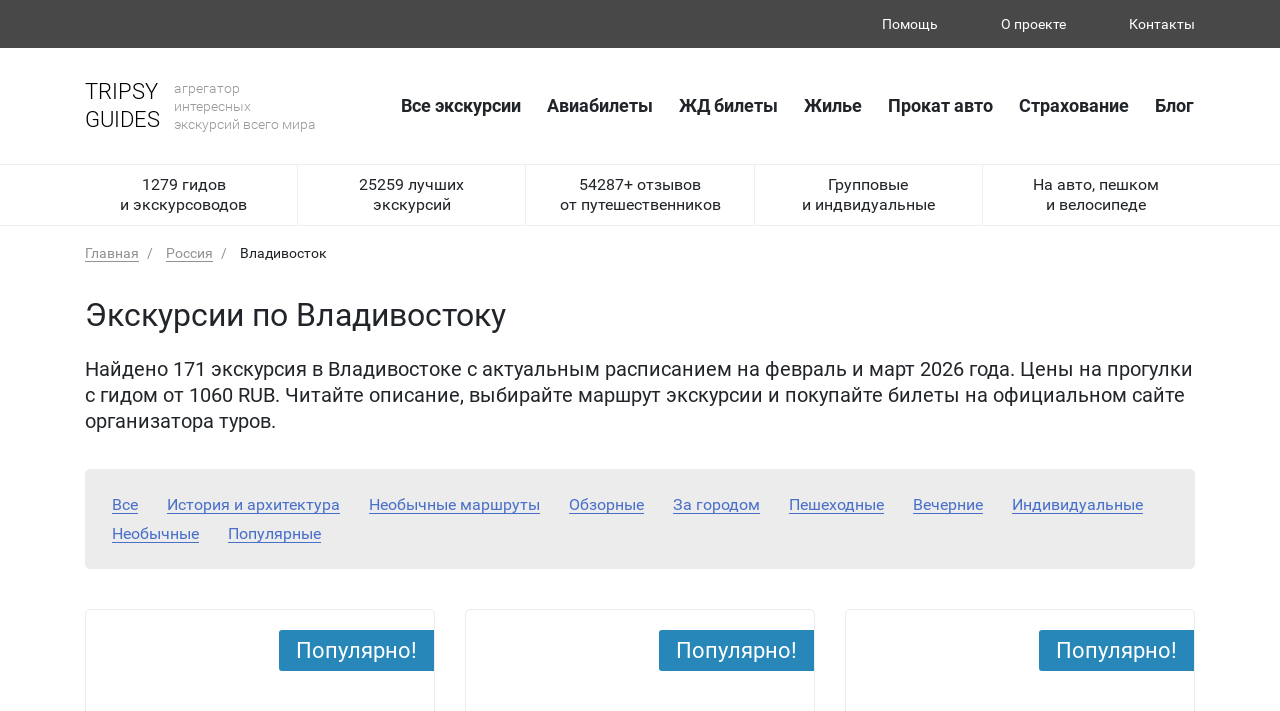

--- FILE ---
content_type: text/html; charset=UTF-8
request_url: https://tripsyguide.com/rossiya/vladivostok/
body_size: 16212
content:
    <!DOCTYPE html>
<html lang="ru-RU">
  <head>
    <title>Недорогие экскурсии по Владивостоку с экскурсоводом (гидом) по цене от 1060 RUB на февраль и март 2026 года от ТРИПСИ-Гидс!</title>
<style id="rocket-critical-css">.wp-block-media-text .wp-block-media-text__media{grid-area:media-text-media;margin:0}.wp-block-media-text .wp-block-media-text__content{word-break:break-word;grid-area:media-text-content;padding:0 8%}html{box-sizing:border-box}*,:after,:before{box-sizing:inherit}.container{width:100%;padding-right:15px;padding-left:15px;margin-right:auto;margin-left:auto}@media (min-width:576px){.container{max-width:540px}}@media (min-width:768px){.container{max-width:720px}}@media (min-width:992px){.container{max-width:960px}}@media (min-width:1200px){.container{max-width:1140px}}.row{display:-ms-flexbox;display:flex;-ms-flex-wrap:wrap;flex-wrap:wrap;margin-right:-15px;margin-left:-15px}.col,.col-lg-4,.col-md-6{position:relative;width:100%;min-height:1px;padding-right:15px;padding-left:15px}.col{-ms-flex-preferred-size:0;flex-basis:0;-ms-flex-positive:1;flex-grow:1;max-width:100%}@media (min-width:768px){.col-md-6{-ms-flex:0 0 50%;flex:0 0 50%;max-width:50%}}@media (min-width:992px){.col-lg-4{-ms-flex:0 0 33.333333%;flex:0 0 33.333333%;max-width:33.333333%}}.d-none{display:none!important}.d-block{display:block!important}.d-flex{display:-ms-flexbox!important;display:flex!important}@media (min-width:992px){.d-lg-none{display:none!important}.d-lg-block{display:block!important}}.justify-content-between{-ms-flex-pack:justify!important;justify-content:space-between!important}.align-items-center{-ms-flex-align:center!important;align-items:center!important}*,:after,:before{box-sizing:border-box}html{font-family:sans-serif;line-height:1.15;-webkit-text-size-adjust:100%;-ms-text-size-adjust:100%;-ms-overflow-style:scrollbar}@-ms-viewport{width:device-width}header,main,nav,section{display:block}body{margin:0;font-family:-apple-system,BlinkMacSystemFont,Segoe UI,Roboto,Helvetica Neue,Arial,sans-serif;font-size:1rem;font-weight:400;line-height:1.5;color:#212529;text-align:left;background-color:#fff}h1,p{margin-top:0;margin-bottom:0}ul{margin-top:0;padding-left:0;list-style:none}ul{margin-bottom:0}a{color:#007bff;text-decoration:none;background-color:transparent;-webkit-text-decoration-skip:objects}button{border-radius:0}button{margin:0;font-family:inherit;font-size:inherit;line-height:inherit}button{overflow:visible}button{text-transform:none}button{-webkit-appearance:button}button::-moz-focus-inner{padding:0;border-style:none}::-webkit-file-upload-button{font:inherit;-webkit-appearance:button}@font-face{font-family:'Roboto';src:url(https://tripsyguide.com/wp-content/themes/ugid/fonts/Roboto-Regular.ttf) format("truetype");font-weight:300}@font-face{font-family:'Roboto';src:url(https://tripsyguide.com/wp-content/themes/ugid/fonts/Roboto-Light.ttf) format("truetype");font-weight:200}@font-face{font-family:'Roboto';src:url(https://tripsyguide.com/wp-content/themes/ugid/fonts/Roboto-Bold.ttf) format("truetype");font-weight:500}@font-face{font-family:'Roboto';src:url(https://tripsyguide.com/wp-content/themes/ugid/fonts/Roboto-Medium.ttf) format("truetype");font-weight:400}@font-face{font-family:'Roboto';src:url(https://tripsyguide.com/wp-content/themes/ugid/fonts/Roboto-Italic.ttf) format("truetype");font-weight:300;font-style:italic}@font-face{font-family:'Roboto';src:url(https://tripsyguide.com/wp-content/themes/ugid/fonts/Roboto-BoldItalic_0.ttf) format("truetype");font-weight:500;font-style:italic}body{font-family:"Roboto",sans-serif;line-height:1.3;font-weight:300}a{text-decoration:none;color:inherit}button{background-color:transparent;padding:0}*{background-repeat:no-repeat;outline:none!important}.cover{-webkit-background-size:cover;background-size:cover;background-position:center center;background-repeat:no-repeat}*:after,*:before{position:absolute}.row:before,.row:after{content:none}h1{font-weight:300}.text-center{text-align:center}.header_black{background-color:#484848;color:#fff;font-size:14px;padding:15px 0}.header_black__right li{display:inline-block}.header_black__right li:not(:last-child){margin-right:60px}.header_black__right a{border-bottom:1px solid transparent}.header_center{padding-top:30px;padding-bottom:30px;border-bottom:1px solid #efefef}.header_nav{margin-right:-12px;font-size:0}.header_nav>ul{position:relative}.header_nav li{display:inline-block}.header_nav>ul>li>a{display:inline-block;padding-left:12px;padding-right:12px;font-weight:500;font-size:18px;line-height:40px;-webkit-border-radius:3px;border-radius:3px;border:1px solid transparent}.header_bottom{border-bottom:1px solid #efefef}.header_bottom .col{padding-top:10px;padding-bottom:10px}.header_bottom .col:not(:last-child){border-right:1px solid #efefef}.header_logo{font-weight:200}.logo_left{text-transform:uppercase;display:inline-block;vertical-align:middle;font-size:22px;color:#000}.logo_right{display:inline-block;vertical-align:middle;font-size:14px;color:#989898;margin-left:10px}header{position:fixed;left:0;top:0;width:100%;z-index:300;background-color:#fff}main{padding-top:226px}.breadcrumbs{padding-top:20px;font-size:14px;line-height:1}.breadcrumbs a{color:#929292;border-bottom:1px solid;margin-right:24px}.breadcrumbs a:after{content:'/';margin-left:8px;margin-right:8px;text-decoration:none!important}.page_header{padding-top:35px;padding-bottom:35px;font-size:20px}.page_header h1{font-size:32px;margin-bottom:20px}.selectors{padding-bottom:20px}.selectors_inner{-webkit-border-radius:5px;border-radius:5px;background-color:#ececec;padding:27px;padding-bottom:15px;line-height:1.1}.selectors_inner a{display:inline-block;margin-bottom:11px;color:#4970c9;margin-right:25px;border-bottom:1px solid}.cards_list{padding-top:20px;padding-bottom:45px}.cards_list .row>div{margin-bottom:30px}.card{-webkit-border-radius:5px;border-radius:5px;border:1px solid #ececec;overflow:hidden;padding-left:10px;padding-right:10px;padding-bottom:86px;position:relative;height:100%}.card_photo{height:0;padding-bottom:72%;position:relative;color:#fff;font-size:18px;margin-left:-10px;margin-right:-10px;margin-bottom:10px}@media (max-width:992px){.header_black__right li:not(:last-child){margin-right:10px}.header_black{padding:10px 0}.logo_left{font-size:19px}.logo_right{font-size:12px;margin-left:5px}main{padding-top:109px}.header_center{padding-top:15px!important;padding-bottom:15px!important}.header_logo{line-height:1.1}.mobile_menu_open{width:40px;height:40px;border:none}.mobile_menu_open span{height:3px;border-radius:2px;background-color:#000;display:block}.mobile_menu_open span:not(:last-child){margin-bottom:9px}.header_nav{position:fixed;background-color:#fff;right:0;top:0;width:250px;bottom:0;z-index:20;padding:20px 10px;padding-top:60px;overflow-y:auto;transform:translateX(100%)}.header_nav li{margin-right:0!important;display:block}.header_nav li a{display:block}.mobile_menu_close{position:absolute;width:25px;height:25px;border:none;right:30px;top:20px;background-image:url(https://tripsyguide.com/wp-content/themes/ugid/img/close.svg);-webkit-background-size:contain;background-size:contain;z-index:30}.page_header{font-size:16px;padding-top:30px;padding-bottom:30px}.page_header h1{font-size:24px;margin-bottom:15px}.selectors_inner{padding:15px}.selectors_inner a{margin-right:10px}.selectors{padding-bottom:15px}.cards_list{padding-top:15px;padding-bottom:15px}.cards_list .row>div{margin-bottom:15px}.breadcrumbs a,.breadcrumbs span{margin-bottom:5px;display:inline-block}}@media screen and (min-width:768px) and (max-width:992px){.cards_list .row{margin-left:-8px;margin-right:-8px}.cards_list .row>div{padding-left:8px;padding-right:8px}}@media screen and (min-width:992px) and (max-width:1200px){.header_nav>ul>li>a{font-size:14px}.header_bottom{font-size:14px}.selectors_inner a{font-size:18px}}</style>
<!-- This site is optimized with the Yoast SEO plugin v11.8 - https://yoast.com/wordpress/plugins/seo/ -->
<meta name="description" content="171 недорогих индивидуальных и групповых экскурсий по Владивостоку по цене от 1060 RUB. Выбирайте маршрут прогулки с гидом, читайте описание и отзывы, бронируйте прогулки онлайн вместе с ТРИПСИ-Гид!"/>
<link rel="canonical" href="https://tripsyguide.com/rossiya/vladivostok/" />
<link rel="next" href="https://tripsyguide.com/rossiya/vladivostok/page/2/" />
<meta property="og:locale" content="ru_RU" />
<meta property="og:type" content="object" />
<meta property="og:title" content="Недорогие экскурсии по Владивостоку с экскурсоводом (гидом) по цене от 1060 RUB на февраль и март 2026 года от ТРИПСИ-Гидс!" />
<meta property="og:description" content="171 недорогих индивидуальных и групповых экскурсий по Владивостоку по цене от 1060 RUB. Выбирайте маршрут прогулки с гидом, читайте описание и отзывы, бронируйте прогулки онлайн вместе с ТРИПСИ-Гид!" />
<meta property="og:url" content="https://tripsyguide.com/rossiya/vladivostok/" />
<meta property="og:site_name" content="TRIPSYGuideS" />
<meta name="twitter:card" content="summary_large_image" />
<meta name="twitter:description" content="171 недорогих индивидуальных и групповых экскурсий по Владивостоку по цене от 1060 RUB. Выбирайте маршрут прогулки с гидом, читайте описание и отзывы, бронируйте прогулки онлайн вместе с ТРИПСИ-Гид!" />
<meta name="twitter:title" content="Недорогие экскурсии по Владивостоку с экскурсоводом (гидом) по цене от 1060 RUB на февраль и март 2026 года от ТРИПСИ-Гидс!" />
<script type='application/ld+json' class='yoast-schema-graph yoast-schema-graph--main'>{"@context":"https://schema.org","@graph":[{"@type":"WebSite","@id":"https://tripsyguide.com/#website","url":"https://tripsyguide.com/","name":"TRIPSYGuideS","publisher":{"@id":"https://tripsyguide.com/#/schema/person/ae29fca0df0196bad0957761210ec5c1"},"potentialAction":{"@type":"SearchAction","target":"https://tripsyguide.com/?s={search_term_string}","query-input":"required name=search_term_string"}},{"@type":"CollectionPage","@id":"https://tripsyguide.com/rossiya/vladivostok/#webpage","url":"https://tripsyguide.com/rossiya/vladivostok/","inLanguage":"ru-RU","name":"\u041d\u0435\u0434\u043e\u0440\u043e\u0433\u0438\u0435 \u044d\u043a\u0441\u043a\u0443\u0440\u0441\u0438\u0438 \u043f\u043e \u0412\u043b\u0430\u0434\u0438\u0432\u043e\u0441\u0442\u043e\u043a\u0443 \u0441 \u044d\u043a\u0441\u043a\u0443\u0440\u0441\u043e\u0432\u043e\u0434\u043e\u043c (\u0433\u0438\u0434\u043e\u043c) \u043f\u043e \u0446\u0435\u043d\u0435 \u043e\u0442 1060 RUB \u043d\u0430 \u0444\u0435\u0432\u0440\u0430\u043b\u044c \u0438 \u043c\u0430\u0440\u0442 2026 \u0433\u043e\u0434\u0430 \u043e\u0442 \u0422\u0420\u0418\u041f\u0421\u0418-\u0413\u0438\u0434\u0441!","isPartOf":{"@id":"https://tripsyguide.com/#website"},"description":"171 \u043d\u0435\u0434\u043e\u0440\u043e\u0433\u0438\u0445 \u0438\u043d\u0434\u0438\u0432\u0438\u0434\u0443\u0430\u043b\u044c\u043d\u044b\u0445 \u0438 \u0433\u0440\u0443\u043f\u043f\u043e\u0432\u044b\u0445 \u044d\u043a\u0441\u043a\u0443\u0440\u0441\u0438\u0439 \u043f\u043e \u0412\u043b\u0430\u0434\u0438\u0432\u043e\u0441\u0442\u043e\u043a\u0443 \u043f\u043e \u0446\u0435\u043d\u0435 \u043e\u0442 1060 RUB. \u0412\u044b\u0431\u0438\u0440\u0430\u0439\u0442\u0435 \u043c\u0430\u0440\u0448\u0440\u0443\u0442 \u043f\u0440\u043e\u0433\u0443\u043b\u043a\u0438 \u0441 \u0433\u0438\u0434\u043e\u043c, \u0447\u0438\u0442\u0430\u0439\u0442\u0435 \u043e\u043f\u0438\u0441\u0430\u043d\u0438\u0435 \u0438 \u043e\u0442\u0437\u044b\u0432\u044b, \u0431\u0440\u043e\u043d\u0438\u0440\u0443\u0439\u0442\u0435 \u043f\u0440\u043e\u0433\u0443\u043b\u043a\u0438 \u043e\u043d\u043b\u0430\u0439\u043d \u0432\u043c\u0435\u0441\u0442\u0435 \u0441 \u0422\u0420\u0418\u041f\u0421\u0418-\u0413\u0438\u0434!","breadcrumb":{"@id":"https://tripsyguide.com/rossiya/vladivostok/#breadcrumb"}},{"@type":"BreadcrumbList","@id":"https://tripsyguide.com/rossiya/vladivostok/#breadcrumb","itemListElement":[{"@type":"ListItem","position":1,"item":{"@type":"WebPage","@id":"https://tripsyguide.com/","url":"https://tripsyguide.com/","name":"\u0413\u043b\u0430\u0432\u043d\u0430\u044f"}},{"@type":"ListItem","position":2,"item":{"@type":"WebPage","@id":"https://tripsyguide.com/","url":"https://tripsyguide.com/","name":"\u042d\u043a\u0441\u043a\u0443\u0440\u0441\u0438\u0438"}},{"@type":"ListItem","position":3,"item":{"@type":"WebPage","@id":"https://tripsyguide.com/rossiya/","url":"https://tripsyguide.com/rossiya/","name":"\u0420\u043e\u0441\u0441\u0438\u044f"}},{"@type":"ListItem","position":4,"item":{"@type":"WebPage","@id":"https://tripsyguide.com/rossiya/vladivostok/","url":"https://tripsyguide.com/rossiya/vladivostok/","name":"\u0412\u043b\u0430\u0434\u0438\u0432\u043e\u0441\u0442\u043e\u043a"}}]}]}</script>
<!-- / Yoast SEO plugin. -->

<link rel='dns-prefetch' href='//s.w.org' />
<link rel='stylesheet' id='wp-block-library-css'  href='https://tripsyguide.com/wp-includes/css/dist/block-library/style.min.css?ver=5.2.15' type='text/css' media='all' />
<link rel='stylesheet' id='dashicons-css'  href='https://tripsyguide.com/wp-includes/css/dashicons.min.css?ver=5.2.15' type='text/css' media='all' />
<link rel='stylesheet' id='post-views-counter-frontend-css'  href='https://tripsyguide.com/wp-content/plugins/post-views-counter/css/frontend.css?ver=1.3.1' type='text/css' media='all' />
<script type='text/javascript' src='https://tripsyguide.com/wp-content/cache/busting/1/wp-includes/js/jquery/jquery-1.12.4-wp.js'></script>
<script type='text/javascript' src='https://tripsyguide.com/wp-content/cache/busting/1/wp-includes/js/jquery/jquery-migrate.min-1.4.1.js'></script>
<script type='text/javascript' src='https://tripsyguide.com/wp-content/plugins/wppw-replace-affiliate-links/js/js.min.js'></script>
<script>var wppw_raf = {"url":"https:\/\/tripsyguide.com\/wp-content\/plugins\/wppw-replace-affiliate-links\/"}</script>		<style type="text/css">.recentcomments a{display:inline !important;padding:0 !important;margin:0 !important;}</style>
		<noscript><style id="rocket-lazyload-nojs-css">.rll-youtube-player, [data-lazy-src]{display:none !important;}</style></noscript><script>
/*! loadCSS rel=preload polyfill. [c]2017 Filament Group, Inc. MIT License */
(function(w){"use strict";if(!w.loadCSS){w.loadCSS=function(){}}
var rp=loadCSS.relpreload={};rp.support=(function(){var ret;try{ret=w.document.createElement("link").relList.supports("preload")}catch(e){ret=!1}
return function(){return ret}})();rp.bindMediaToggle=function(link){var finalMedia=link.media||"all";function enableStylesheet(){link.media=finalMedia}
if(link.addEventListener){link.addEventListener("load",enableStylesheet)}else if(link.attachEvent){link.attachEvent("onload",enableStylesheet)}
setTimeout(function(){link.rel="stylesheet";link.media="only x"});setTimeout(enableStylesheet,3000)};rp.poly=function(){if(rp.support()){return}
var links=w.document.getElementsByTagName("link");for(var i=0;i<links.length;i++){var link=links[i];if(link.rel==="preload"&&link.getAttribute("as")==="style"&&!link.getAttribute("data-loadcss")){link.setAttribute("data-loadcss",!0);rp.bindMediaToggle(link)}}};if(!rp.support()){rp.poly();var run=w.setInterval(rp.poly,500);if(w.addEventListener){w.addEventListener("load",function(){rp.poly();w.clearInterval(run)})}else if(w.attachEvent){w.attachEvent("onload",function(){rp.poly();w.clearInterval(run)})}}
if(typeof exports!=="undefined"){exports.loadCSS=loadCSS}
else{w.loadCSS=loadCSS}}(typeof global!=="undefined"?global:this))
</script>    <meta http-equiv="Content-Type" content="text/html; charset=utf-8">
    <meta http-equiv="X-UA-Compatible" content="IE=edge">
    <meta name="viewport" content="width=device-width, initial-scale=1.0, maximum-scale=1.0, user-scalable=0">
    <link rel="stylesheet" href="https://tripsyguide.com/wp-content/themes/ugid/css/libs.min.css?v=1713364429">
    <link rel="stylesheet" href="https://tripsyguide.com/wp-content/themes/ugid/css/main.css?v=1727706310">
    <link rel="stylesheet" href="https://tripsyguide.com/wp-content/themes/ugid/css/responsive.css?v=1713364429">
    <script src="//code.jquery.com/jquery-3.3.1.min.js"></script>
    <link rel="stylesheet" href="https://cdn.jsdelivr.net/gh/fancyapps/fancybox@3.5.6/dist/jquery.fancybox.min.css" />
    <script src="//cdn.jsdelivr.net/gh/fancyapps/fancybox@3.5.6/dist/jquery.fancybox.min.js"></script>
    <meta name="verify-admitad" content="d0b4ecd6a8" />
    <link rel="shortcut icon" href="/favicon.ico" type="image/x-icon">
    <link rel="icon" href="/favicon.ico" type="image/x-icon">
    <!-- Global site tag (gtag.js) - Google Analytics -->
<script async src="https://www.googletagmanager.com/gtag/js?id=UA-144888657-1"></script>
<script>
  window.dataLayer = window.dataLayer || [];
  function gtag(){dataLayer.push(arguments);}
  gtag('js', new Date());

  gtag('config', 'UA-144888657-1');
  gtag('config', 'UA-144888657-1', {'custom_map': {'dimension1': 'ClientId'}});

</script>
      <!-- Google Tag Manager -->
<script>(function(w,d,s,l,i){w[l]=w[l]||[];w[l].push({'gtm.start':
new Date().getTime(),event:'gtm.js'});var f=d.getElementsByTagName(s)[0],
j=d.createElement(s),dl=l!='dataLayer'?'&l='+l:'';j.async=true;j.src=
'https://www.googletagmanager.com/gtm.js?id='+i+dl;f.parentNode.insertBefore(j,f);
})(window,document,'script','dataLayer','GTM-KKLKWVV');</script>
<!-- End Google Tag Manager -->
  </head>
  <body>
      <!-- Google Tag Manager (noscript) -->
<noscript><iframe src="https://www.googletagmanager.com/ns.html?id=GTM-KKLKWVV"
height="0" width="0" style="display:none;visibility:hidden"></iframe></noscript>
<!-- End Google Tag Manager (noscript) -->
  <header>
    <div class="header_black">
      <div class="container">
        <div class="d-flex align-items-center justify-content-between">
          <div class="header_black__left"><!-- <a class="add_to_fav" href="#">Добавить в закладки</a> --></div>
          <div class="header_black__right">
            <nav>
                <ul id = "menu-verhnee-v-shapke" class = ""><li id="menu-item-736" class="menu-item menu-item-type-post_type menu-item-object-page menu-item-736"><a href="https://tripsyguide.com/pomoshh/">Помощь</a></li>
<li id="menu-item-682" class="menu-item menu-item-type-custom menu-item-object-custom menu-item-682"><a href="https://tripsyguide.com/o-proekte/">О проекте</a></li>
<li id="menu-item-683" class="menu-item menu-item-type-custom menu-item-object-custom menu-item-683"><a href="https://tripsyguide.com/kontakty/">Контакты</a></li>
</ul>            </nav>
          </div>
        </div>
      </div>
    </div>
    <div class="header_center">
      <div class="container">
        <div class="d-flex align-items-center justify-content-between"><a class="header_logo" href="/">
            <div class="logo_left">Tripsy<br> guides</div>
            <div class="logo_right">агрегатор<br> интересных<br> экскурсий всего мира</div></a>
          <button class="mobile_menu_open d-lg-none"><span></span><span></span><span></span></button>
          <nav class="header_nav">
            <button class="mobile_menu_close d-lg-none"></button>
            <ul id = "menu-osnovnoe-v-shapke" class = ""><li id="menu-item-64245" class="menu-item menu-item-type-custom menu-item-object-custom menu-item-64245"><a href="/allexcursions/">Все экскурсии</a></li>
<li id="menu-item-687" class="menu-item menu-item-type-custom menu-item-object-custom menu-item-687"><a href="#">Авиабилеты</a></li>
<li id="menu-item-688" class="menu-item menu-item-type-custom menu-item-object-custom menu-item-688"><a href="#">ЖД билеты</a></li>
<li id="menu-item-689" class="menu-item menu-item-type-custom menu-item-object-custom menu-item-689"><a href="#">Жилье</a></li>
<li id="menu-item-690" class="menu-item menu-item-type-custom menu-item-object-custom menu-item-690"><a href="#">Прокат авто</a></li>
<li id="menu-item-691" class="menu-item menu-item-type-custom menu-item-object-custom menu-item-691"><a href="#">Страхование</a></li>
<li id="menu-item-697" class="menu-item menu-item-type-taxonomy menu-item-object-category menu-item-697"><a href="https://tripsyguide.com/blog/">Блог</a></li>
</ul>          </nav>
        </div>
      </div>
    </div>
    <div class="header_bottom text-center d-none d-lg-block">
      <div class="container">
        <div class="row align-items-center">
          <div class="col">1279 гидов<br> и  экскурсоводов</div>
          <div class="col">25259 лучших<br> экскурсий</div>
          <div class="col">54287+ отзывов<br> от путешественников</div>
          <div class="col">Групповые<br> и индвидуальные</div>
          <div class="col">На авто, пешком<br> и велосипеде</div>
        </div>
      </div>
    </div>
  </header>     <main>
        <section class="breadcrumbs">
            <div class="container">
                <p id="breadcrumbs"><span><span><a href="https://tripsyguide.com/" >Главная</a>  <span><a href="https://tripsyguide.com/rossiya/" >Россия</a>  <span class="breadcrumb_last" aria-current="page">Владивосток</span></span></span></span></span></p>            </div>
        </section>
        <section class="page_header">
          <div class="container">
            <h1>Экскурсии по Владивостоку</h1>
            <p>Найдено 171 экскурсия в Владивостоке с актуальным расписанием на февраль и март 2026 года. Цены на прогулки с гидом от 1060 RUB. Читайте описание, выбирайте маршрут экскурсии и покупайте билеты на официальном сайте организатора туров.</p>
          </div>
        </section>
                <section class="selectors">
          <div class="container">
            <div class="selectors_inner">
                <a href="https://tripsyguide.com/rossiya/vladivostok/">Все</a>
                                 <a href="https://tripsyguide.com/rossiya/vladivostok/istoriya-i-arhitektura/" >История и архитектура</a>
                                 <a href="https://tripsyguide.com/rossiya/vladivostok/neobychnye-marshruty/" >Необычные маршруты</a>
                                 <a href="https://tripsyguide.com/rossiya/vladivostok/obzornye/" >Обзорные</a>
                                 <a href="https://tripsyguide.com/rossiya/vladivostok/za-gorodom/" >За городом</a>
                                 <a href="https://tripsyguide.com/rossiya/vladivostok/peshehodnye/" >Пешеходные</a>
                                 <a href="https://tripsyguide.com/rossiya/vladivostok/vechernie/" >Вечерние</a>
                                 <a href="https://tripsyguide.com/rossiya/vladivostok/individualnye/" >Индивидуальные</a>
                                 <a href="https://tripsyguide.com/rossiya/vladivostok/neobychnye/" >Необычные</a>
                                 <a href="https://tripsyguide.com/rossiya/vladivostok/populyarnye/" >Популярные</a>
                            </div>
          </div>
        </section>
                <section class="cards_list">
            <div class="container">
                <div class="row">
                                            
      <div class="col-lg-4 col-md-6"><a class="card d-block" href="https://tripsyguide.com/rossiya/vladivostok/129342-fantasticheskie-buhty-i-mayaki-primorya-poluostrov-gamova-krabbe-hasan-i-kosa-nazimova/">
          <div class="card_photo cover rocket-lazyload" data-bg="url(https://tripsyguide.com/wp-content/uploads/2024/04/96888a14-fae0-11ec-adb8-b26d9d291fdb.800x600.jpeg)">
            <div class="card_photo__flag card_photo__flag--blue">Популярно!</div>
            <div class="rating"><span class="star star-full"></span><span class="star star-full"></span><span class="star star-full"></span><span class="star star-full"></span><span class="star"></span></div>
          </div>
          <div class="card_title">Фантастические бухты и маяки Приморья: полуостров Гамова, Краббе, Хасан и коса Назимова</div>
          <div class="card_excerpt">Исследовать самые живописные бухты и сделать потрясающие снимки с маяками…</div>
          <div class="card_bottom">
            <div class="card_characters d-flex align-items-center justify-content-between"><span class="card_characters__item card_characters__item--people">Индивидуальная</span><br>
            <span class="card_characters__item card_characters__item--transport">На авто</span>
            <span class="card_characters__item card_characters__item--time">6 дней</span></div>
            <div class="card_price"><i>80000 RUB</i> за человека</div>
          </div></a>
      </div>                                            
      <div class="col-lg-4 col-md-6"><a class="card d-block" href="https://tripsyguide.com/rossiya/vladivostok/129337-transfer-iz-aeroporta-buhty-vladivostoka/">
          <div class="card_photo cover rocket-lazyload" data-bg="url(https://tripsyguide.com/wp-content/uploads/2024/04/dcaeb6c6-32f2-11ee-9ec9-8a5c1415a612.1200x1000.jpeg)">
            <div class="card_photo__flag card_photo__flag--blue">Популярно!</div>
            <div class="rating"><span class="star star-full"></span><span class="star star-full"></span><span class="star star-full"></span><span class="star star-full"></span><span class="star"></span><span class="rating_text"><i>3 отзыва</i></span></div>
          </div>
          <div class="card_title">Трансфер из аэропорта + бухты Владивостока</div>
          <div class="card_excerpt">Сразу по прилёте отправиться в мини-путешествие по живописным местам…</div>
          <div class="card_bottom">
            <div class="card_characters d-flex align-items-center justify-content-between"><span class="card_characters__item card_characters__item--people">Индивидуальная</span><br>
            <span class="card_characters__item card_characters__item--transport">На авто</span>
            <span class="card_characters__item card_characters__item--time">2.5 часа</span></div>
            <div class="card_price"><i>6500 RUB</i> за трансфер</div>
          </div></a>
      </div>                                            
      <div class="col-lg-4 col-md-6"><a class="card d-block" href="https://tripsyguide.com/rossiya/vladivostok/129332-interesnoe-v-gorode-nahodka/">
          <div class="card_photo cover rocket-lazyload" data-bg="url(https://tripsyguide.com/wp-content/uploads/2024/04/76f6033c-7a2a-11ee-85b9-bed07069d7e5.1200x1000.jpeg)">
            <div class="card_photo__flag card_photo__flag--blue">Популярно!</div>
            <div class="rating"><span class="star star-full"></span><span class="star star-full"></span><span class="star star-full"></span><span class="star star-full"></span><span class="star"></span><span class="rating_text"><i>2 отзыва</i></span></div>
          </div>
          <div class="card_title">Интересное в городе Находка</div>
          <div class="card_excerpt">Побывать на мифической горе, залезть в пещеры со статуями животных и увидеть пирамиды титанов…</div>
          <div class="card_bottom">
            <div class="card_characters d-flex align-items-center justify-content-between"><span class="card_characters__item card_characters__item--people">Индивидуальная</span><br>
            <span class="card_characters__item card_characters__item--transport">На авто</span>
            <span class="card_characters__item card_characters__item--time">12 часов</span></div>
            <div class="card_price"><i>27000 RUB</i> за экскурсию</div>
          </div></a>
      </div>                                            
      <div class="col-lg-4 col-md-6"><a class="card d-block" href="https://tripsyguide.com/rossiya/vladivostok/129327-buhty-nahodka-triozere-i-ezhovaya-na-vnedorozhnike/">
          <div class="card_photo cover rocket-lazyload" data-bg="url(https://tripsyguide.com/wp-content/uploads/2024/04/e59323dc-4607-11ec-9b8f-cac395905234.800x600.jpg)">
            <div class="card_photo__flag card_photo__flag--blue">Популярно!</div>
            <div class="rating"><span class="star star-full"></span><span class="star star-full"></span><span class="star star-full"></span><span class="star star-full"></span><span class="star"></span><span class="rating_text"><i>6 отзывов</i></span></div>
          </div>
          <div class="card_title">Бухты Находка, Триозерье и Ежовая на внедорожнике</div>
          <div class="card_excerpt">Полюбоваться скалами, Японским морем, лесами и дикими пляжами на авто-пешеходной экскурсии…</div>
          <div class="card_bottom">
            <div class="card_characters d-flex align-items-center justify-content-between"><span class="card_characters__item card_characters__item--people">Индивидуальная</span><br>
            <span class="card_characters__item card_characters__item--transport">На авто</span>
            <span class="card_characters__item card_characters__item--time">12 часов</span></div>
            <div class="card_price"><i>27930 RUB</i> за экскурсию</div>
          </div></a>
      </div>                                            
      <div class="col-lg-4 col-md-6"><a class="card d-block" href="https://tripsyguide.com/rossiya/vladivostok/129322-vstretit-rassvet-ili-zakat-v-luchshem-meste-vladivostoka/">
          <div class="card_photo cover rocket-lazyload" data-bg="url(https://tripsyguide.com/wp-content/uploads/2024/04/866fed10-d59b-11ee-87c9-ce813af4778e.1000x1350.jpeg)">
            <div class="card_photo__flag card_photo__flag--blue">Популярно!</div>
            <div class="rating"><span class="star star-full"></span><span class="star star-full"></span><span class="star star-full"></span><span class="star star-full"></span><span class="star"></span></div>
          </div>
          <div class="card_title">Встретить рассвет или закат — в лучшем месте Владивостока</div>
          <div class="card_excerpt">Живописные виды Уссурийского залива, раскрашенные в особые утренние или вечерние цвета…</div>
          <div class="card_bottom">
            <div class="card_characters d-flex align-items-center justify-content-between"><span class="card_characters__item card_characters__item--people">Индивидуальная</span><br>
            <span class="card_characters__item card_characters__item--transport">На авто</span>
            <span class="card_characters__item card_characters__item--time">2 часа</span></div>
            <div class="card_price"><i>4500 RUB</i> за экскурсию</div>
          </div></a>
      </div>                                            
      <div class="col-lg-4 col-md-6"><a class="card d-block" href="https://tripsyguide.com/rossiya/vladivostok/129317-mayak-byusse-i-mysy-slavyanki/">
          <div class="card_photo cover rocket-lazyload" data-bg="url(https://tripsyguide.com/wp-content/uploads/2024/04/c8aa1dc0-465f-11ee-98e0-8a63f7afeddb.1200x1000.jpeg)">
            <div class="card_photo__flag card_photo__flag--blue">Популярно!</div>
            <div class="rating"><span class="star star-full"></span><span class="star star-full"></span><span class="star star-full"></span><span class="star star-full"></span><span class="star"></span></div>
          </div>
          <div class="card_title">Маяк Бюссе и мысы Славянки</div>
          <div class="card_excerpt">Посетить знаменитый посёлок и его живописные окраины: мысы, кекуры и водопады…</div>
          <div class="card_bottom">
            <div class="card_characters d-flex align-items-center justify-content-between"><span class="card_characters__item card_characters__item--people">Индивидуальная</span><br>
            <span class="card_characters__item card_characters__item--transport">На авто</span>
            <span class="card_characters__item card_characters__item--time">10 часов</span></div>
            <div class="card_price"><i>19490 RUB</i> за экскурсию</div>
          </div></a>
      </div>                                            
      <div class="col-lg-4 col-md-6"><a class="card d-block" href="https://tripsyguide.com/rossiya/vladivostok/129312-gastronomicheskoe-puteshestvie-v-russkij-san-franczisko/">
          <div class="card_photo cover rocket-lazyload" data-bg="url(https://tripsyguide.com/wp-content/uploads/2024/04/5d94b848-cfd4-11ee-8c18-e6bbd22fd046.1200x1000.jpeg)">
            <div class="card_photo__flag card_photo__flag--blue">Популярно!</div>
            <div class="rating"><span class="star star-full"></span><span class="star star-full"></span><span class="star star-full"></span><span class="star star-full"></span><span class="star"></span></div>
          </div>
          <div class="card_title">Гастрономическое путешествие в русский Сан-Франциско</div>
          <div class="card_excerpt">Продегустировать морские деликатесы, исследовать Владивосток по морю и суше и увидеть природу края…</div>
          <div class="card_bottom">
            <div class="card_characters d-flex align-items-center justify-content-between"><span class="card_characters__item card_characters__item--people">Индивидуальная</span><br>
            <span class="card_characters__item card_characters__item--transport">На авто</span>
            <span class="card_characters__item card_characters__item--time">4 дня</span></div>
            <div class="card_price"><i>85000 RUB</i> за человека</div>
          </div></a>
      </div>                                            
      <div class="col-lg-4 col-md-6"><a class="card d-block" href="https://tripsyguide.com/rossiya/vladivostok/129307-semejnaya-igrovaya-progulka-arhitekturnyj-detektiv/">
          <div class="card_photo cover rocket-lazyload" data-bg="url(https://tripsyguide.com/wp-content/uploads/2024/04/663be970-c7b0-11ee-836f-d6de6eeb4319.1200x1000.jpeg)">
            <div class="card_photo__flag card_photo__flag--blue">Популярно!</div>
            <div class="rating"><span class="star star-full"></span><span class="star star-full"></span><span class="star star-full"></span><span class="star star-full"></span><span class="star"></span></div>
          </div>
          <div class="card_title">Семейная игровая прогулка «Архитектурный детектив»</div>
          <div class="card_excerpt">Легко и весело изучить Владивосток в деталях и неожиданных ракурсах…</div>
          <div class="card_bottom">
            <div class="card_characters d-flex align-items-center justify-content-between"><span class="card_characters__item card_characters__item--people">Индивидуальная</span><br>
            <span class="card_characters__item card_characters__item--transport">Пешком</span>
            <span class="card_characters__item card_characters__item--time">2 часа</span></div>
            <div class="card_price"><i>6000 RUB</i> за экскурсию</div>
          </div></a>
      </div>                                            
      <div class="col-lg-4 col-md-6"><a class="card d-block" href="https://tripsyguide.com/rossiya/vladivostok/129302-iz-vladivostoka-v-ushhele-dardanelly/">
          <div class="card_photo cover rocket-lazyload" data-bg="url(https://tripsyguide.com/wp-content/uploads/2024/04/8999ece0-e903-11ee-8dce-ea7d715ef75e.1200x1000.jpeg)">
            <div class="card_photo__flag card_photo__flag--blue">Популярно!</div>
            <div class="rating"><span class="star star-full"></span><span class="star star-full"></span><span class="star star-full"></span><span class="star star-full"></span><span class="star"></span></div>
          </div>
          <div class="card_title">Из Владивостока — в ущелье Дарданеллы</div>
          <div class="card_excerpt">Прикоснуться к первозданной таежной природе, не уезжая далеко от города…</div>
          <div class="card_bottom">
            <div class="card_characters d-flex align-items-center justify-content-between"><span class="card_characters__item card_characters__item--people">Индивидуальная</span><br>
            <span class="card_characters__item card_characters__item--transport">На авто</span>
            <span class="card_characters__item card_characters__item--time">10 часов</span></div>
            <div class="card_price"><i>22900 RUB</i> за экскурсию</div>
          </div></a>
      </div>                                            
      <div class="col-lg-4 col-md-6"><a class="card d-block" href="https://tripsyguide.com/rossiya/vladivostok/129297-vladivostok-ostrov-russkij-i-tokarevskij-mayak/">
          <div class="card_photo cover rocket-lazyload" data-bg="url(https://tripsyguide.com/wp-content/uploads/2024/04/052e9fc8-4017-11ed-9cc8-16f418b36148.800x600.jpeg)">
            <div class="card_photo__flag card_photo__flag--blue">Популярно!</div>
            <div class="rating"><span class="star star-full"></span><span class="star star-full"></span><span class="star star-full"></span><span class="star star-full"></span><span class="star"></span><span class="rating_text"><i>5 отзывов</i></span></div>
          </div>
          <div class="card_title">Владивосток, остров Русский и Токаревский маяк</div>
          <div class="card_excerpt">Насыщенная обзорная экскурсия по приморскому городу и его окрестностям…</div>
          <div class="card_bottom">
            <div class="card_characters d-flex align-items-center justify-content-between"><span class="card_characters__item card_characters__item--people">Индивидуальная</span><br>
            <span class="card_characters__item card_characters__item--transport">На авто</span>
            <span class="card_characters__item card_characters__item--time">5 часов</span></div>
            <div class="card_price"><i>9980 RUB</i> за экскурсию</div>
          </div></a>
      </div>                                            
      <div class="col-lg-4 col-md-6"><a class="card d-block" href="https://tripsyguide.com/rossiya/vladivostok/129292-falaza-voshozhdenie-na-vershinu-s-vidom-na-more/">
          <div class="card_photo cover rocket-lazyload" data-bg="url(https://tripsyguide.com/wp-content/uploads/2024/04/0a3927b2-86c1-11ee-bfb9-ae16cf446177.1200x1000.jpeg)">
            <div class="card_photo__flag card_photo__flag--blue">Популярно!</div>
            <div class="rating"><span class="star star-full"></span><span class="star star-full"></span><span class="star star-full"></span><span class="star star-full"></span><span class="star"></span></div>
          </div>
          <div class="card_title">Фалаза: восхождение на вершину с видом на море</div>
          <div class="card_excerpt">Забраться на высоту 1279 метров ради невероятно живописных видов. Поездка из Владивостока…</div>
          <div class="card_bottom">
            <div class="card_characters d-flex align-items-center justify-content-between"><span class="card_characters__item card_characters__item--people">Индивидуальная</span><br>
            <span class="card_characters__item card_characters__item--transport">На авто</span>
            <span class="card_characters__item card_characters__item--time">12 часов</span></div>
            <div class="card_price"><i>20000 RUB</i> за экскурсию</div>
          </div></a>
      </div>                                            
      <div class="col-lg-4 col-md-6"><a class="card d-block" href="https://tripsyguide.com/rossiya/vladivostok/129286-ostrov-shkota-krytyj-bassejn-s-morskoj-vodoj/">
          <div class="card_photo cover rocket-lazyload" data-bg="url(https://tripsyguide.com/wp-content/uploads/2024/04/5ebdb7f4-b209-11ed-950c-cabe277a52b4.1200x1000.jpeg)">
            <div class="card_photo__flag card_photo__flag--blue">Популярно!</div>
            <div class="rating"><span class="star star-full"></span><span class="star star-full"></span><span class="star star-full"></span><span class="star star-full"></span><span class="star"></span><span class="rating_text"><i>1 отзыв</i></span></div>
          </div>
          <div class="card_title">Остров Шкота + крытый бассейн с морской водой</div>
          <div class="card_excerpt">Увидеть рыжие скалы и гроты и побывать на «Трезубце Посейдона»…</div>
          <div class="card_bottom">
            <div class="card_characters d-flex align-items-center justify-content-between"><span class="card_characters__item card_characters__item--people">Индивидуальная</span><br>
            <span class="card_characters__item card_characters__item--transport">На авто</span>
            <span class="card_characters__item card_characters__item--time">8 часов</span></div>
            <div class="card_price"><i>12000 RUB</i> за экскурсию</div>
          </div></a>
      </div>                                            
      <div class="col-lg-4 col-md-6"><a class="card d-block" href="https://tripsyguide.com/rossiya/vladivostok/129280-vulkanicheskij-poluostrov-krabbe-dlya-iskushyonnyh-puteshestvennikov/">
          <div class="card_photo cover rocket-lazyload" data-bg="url(https://tripsyguide.com/wp-content/uploads/2024/04/8bf379ea-08bf-11ee-91ad-e666247489cd.1200x1000.jpeg)">
            <div class="card_photo__flag card_photo__flag--blue">Популярно!</div>
            <div class="rating"><span class="star star-full"></span><span class="star star-full"></span><span class="star star-full"></span><span class="star star-full"></span><span class="star"></span><span class="rating_text"><i>4 отзыва</i></span></div>
          </div>
          <div class="card_title">Вулканический полуостров Краббе для искушённых путешественников</div>
          <div class="card_excerpt">Попасть в волшебный мир с потухшими вулканами, лазурным морем, гротами и причудливыми скалами…</div>
          <div class="card_bottom">
            <div class="card_characters d-flex align-items-center justify-content-between"><span class="card_characters__item card_characters__item--people">Индивидуальная</span><br>
            <span class="card_characters__item card_characters__item--transport">На авто</span>
            <span class="card_characters__item card_characters__item--time">13 часов</span></div>
            <div class="card_price"><i>30000 RUB</i> за экскурсию</div>
          </div></a>
      </div>                                            
      <div class="col-lg-4 col-md-6"><a class="card d-block" href="https://tripsyguide.com/rossiya/vladivostok/129274-tainstvennyj-askold-ostrov-s-bogatym-zhivotnym-mirom-i-lyubopytnoj-istoriej/">
          <div class="card_photo cover rocket-lazyload" data-bg="url(https://tripsyguide.com/wp-content/uploads/2024/04/06344886-f94f-11ed-b099-d611a62222d8.1200x1000.jpeg)">
            <div class="card_photo__flag card_photo__flag--blue">Популярно!</div>
            <div class="rating"><span class="star star-full"></span><span class="star star-full"></span><span class="star star-full"></span><span class="star star-full"></span><span class="star"></span><span class="rating_text"><i>5 отзывов</i></span></div>
          </div>
          <div class="card_title">Таинственный Аскольд: остров с богатым животным миром и любопытной историей</div>
          <div class="card_excerpt">Увидеть лежбище нерп и сивучей, полюбоваться кекурами и водопадами и отыскать старинный маяк…</div>
          <div class="card_bottom">
            <div class="card_characters d-flex align-items-center justify-content-between"><span class="card_characters__item card_characters__item--people">Индивидуальная</span><br>
            <span class="card_characters__item card_characters__item--transport">watership</span>
            <span class="card_characters__item card_characters__item--time">10 часов</span></div>
            <div class="card_price"><i>39000 RUB</i> за экскурсию</div>
          </div></a>
      </div>                                            
      <div class="col-lg-4 col-md-6"><a class="card d-block" href="https://tripsyguide.com/rossiya/vladivostok/129269-kravczovskie-vodopady-i-zemlya-leoparda/">
          <div class="card_photo cover rocket-lazyload" data-bg="url(https://tripsyguide.com/wp-content/uploads/2024/04/f97f9882-3a66-11ec-9a10-c2311e7e612d.800x600.jpg)">
            <div class="card_photo__flag card_photo__flag--blue">Популярно!</div>
            <div class="rating"><span class="star star-full"></span><span class="star star-full"></span><span class="star star-full"></span><span class="star star-full"></span><span class="star"></span></div>
          </div>
          <div class="card_title">Кравцовские водопады и Земля леопарда</div>
          <div class="card_excerpt">Вдохновиться пейзажами и посетить национальный парк, где живет самая редкая крупная кошка планеты…</div>
          <div class="card_bottom">
            <div class="card_characters d-flex align-items-center justify-content-between"><span class="card_characters__item card_characters__item--people">Индивидуальная</span><br>
            <span class="card_characters__item card_characters__item--transport">На авто</span>
            <span class="card_characters__item card_characters__item--time">10 часов</span></div>
            <div class="card_price"><i>20700 RUB</i> за экскурсию</div>
          </div></a>
      </div>                                            
      <div class="col-lg-4 col-md-6"><a class="card d-block" href="https://tripsyguide.com/rossiya/vladivostok/129264-2-dnya-naedine-s-soboj-i-yaponskim-morem-lyogkij-trekking-v-parke-drakonov-i-buhte-tasovaya/">
          <div class="card_photo cover rocket-lazyload" data-bg="url(https://tripsyguide.com/wp-content/uploads/2024/04/969f8418-1cb2-11ee-807a-f6bfe50b6c3e.1200x1000.jpeg)">
            <div class="card_photo__flag card_photo__flag--blue">Популярно!</div>
            <div class="rating"><span class="star star-full"></span><span class="star star-full"></span><span class="star star-full"></span><span class="star star-full"></span><span class="star"></span></div>
          </div>
          <div class="card_title">2 дня наедине с собой и Японским морем: лёгкий треккинг в «Парке Драконов» и бухте Тасовая</div>
          <div class="card_excerpt">Отыскать каменных драконов, загадать желание и научиться плести мандалу…</div>
          <div class="card_bottom">
            <div class="card_characters d-flex align-items-center justify-content-between"><span class="card_characters__item card_characters__item--people">Индивидуальная</span><br>
            <span class="card_characters__item card_characters__item--transport">На автобусе</span>
            <span class="card_characters__item card_characters__item--time">1 день</span></div>
            <div class="card_price"><i>18000 RUB</i> за человека</div>
          </div></a>
      </div>                                            
      <div class="col-lg-4 col-md-6"><a class="card d-block" href="https://tripsyguide.com/rossiya/vladivostok/129258-ostrov-russkij-istoriya-priroda-i-volshebnye-vidy/">
          <div class="card_photo cover rocket-lazyload" data-bg="url(https://tripsyguide.com/wp-content/uploads/2024/04/27f2db8c-f9dc-11eb-b643-f6cf27ffa18b.800x600.jpg)">
            <div class="card_photo__flag card_photo__flag--blue">Популярно!</div>
            <div class="rating"><span class="star star-full"></span><span class="star star-full"></span><span class="star star-full"></span><span class="star star-full"></span><span class="star"></span><span class="rating_text"><i>9 отзывов</i></span></div>
          </div>
          <div class="card_title">Остров Русский: история, природа и волшебные виды</div>
          <div class="card_excerpt">Посетить знаковые места острова, побывать на мысе Тобизина и полюбоваться Японским морем…</div>
          <div class="card_bottom">
            <div class="card_characters d-flex align-items-center justify-content-between"><span class="card_characters__item card_characters__item--people">Индивидуальная</span><br>
            <span class="card_characters__item card_characters__item--transport">На авто</span>
            <span class="card_characters__item card_characters__item--time">4 часа</span></div>
            <div class="card_price"><i>11700 RUB</i> за экскурсию</div>
          </div></a>
      </div>                                            
      <div class="col-lg-4 col-md-6"><a class="card d-block" href="https://tripsyguide.com/rossiya/vladivostok/129253-my-na-bali-ne-byvali-nam-milej-vladivostok-plyazhnyj-otdyh-v-primore/">
          <div class="card_photo cover rocket-lazyload" data-bg="url(https://tripsyguide.com/wp-content/uploads/2024/04/06793e68-dad8-11ed-bf8d-da96a077a12b.1200x1000.jpeg)">
            <div class="card_photo__flag card_photo__flag--blue">Популярно!</div>
            <div class="rating"><span class="star star-full"></span><span class="star star-full"></span><span class="star star-full"></span><span class="star star-full"></span><span class="star"></span><span class="rating_text"><i>1 отзыв</i></span></div>
          </div>
          <div class="card_title">Мы на Бали не бывали, нам милей Владивосток: пляжный отдых в Приморье</div>
          <div class="card_excerpt">Позагорать на белоснежных песчаных пляжах, полюбоваться бухтами и пожить в доме у моря…</div>
          <div class="card_bottom">
            <div class="card_characters d-flex align-items-center justify-content-between"><span class="card_characters__item card_characters__item--people">Индивидуальная</span><br>
            <span class="card_characters__item card_characters__item--transport">На авто</span>
            <span class="card_characters__item card_characters__item--time">1 день</span></div>
            <div class="card_price"><i>19900 RUB</i> за человека</div>
          </div></a>
      </div>                                            
      <div class="col-lg-4 col-md-6"><a class="card d-block" href="https://tripsyguide.com/rossiya/vladivostok/129248-primore-po-sledam-issledovatelskih-ekspediczij/">
          <div class="card_photo cover rocket-lazyload" data-bg="url(https://tripsyguide.com/wp-content/uploads/2024/04/417467dc-d844-11ec-89a7-028f6b7db49c.1200x1000.jpeg)">
            <div class="card_photo__flag card_photo__flag--blue">Популярно!</div>
            <div class="rating"><span class="star star-full"></span><span class="star star-full"></span><span class="star star-full"></span><span class="star star-full"></span><span class="star"></span><span class="rating_text"><i>1 отзыв</i></span></div>
          </div>
          <div class="card_title">Приморье. По следам исследовательских экспедиций</div>
          <div class="card_excerpt">Погулять в уникальных заповедниках, пройти по тайге, изучить животный и растительный мир…</div>
          <div class="card_bottom">
            <div class="card_characters d-flex align-items-center justify-content-between"><span class="card_characters__item card_characters__item--people">Индивидуальная</span><br>
            <span class="card_characters__item card_characters__item--transport">На авто</span>
            <span class="card_characters__item card_characters__item--time">11 дней</span></div>
            <div class="card_price"><i>140000 RUB</i> за человека</div>
          </div></a>
      </div>                                            
      <div class="col-lg-4 col-md-6"><a class="card d-block" href="https://tripsyguide.com/rossiya/vladivostok/129243-vladivostok-i-ostrov-russkij-progulka-s-fotografom/">
          <div class="card_photo cover rocket-lazyload" data-bg="url(https://tripsyguide.com/wp-content/uploads/2024/04/ad6a279e-6bdf-11ee-be91-ba2b2f6ea102.1200x1000.jpeg)">
            <div class="card_photo__flag card_photo__flag--blue">Популярно!</div>
            <div class="rating"><span class="star star-full"></span><span class="star star-full"></span><span class="star star-full"></span><span class="star star-full"></span><span class="star"></span><span class="rating_text"><i>1 отзыв</i></span></div>
          </div>
          <div class="card_title">Владивосток и остров Русский: прогулка с фотографом</div>
          <div class="card_excerpt">Посетить знаковые места и увезти с собой живописные морские пейзажи…</div>
          <div class="card_bottom">
            <div class="card_characters d-flex align-items-center justify-content-between"><span class="card_characters__item card_characters__item--people">Индивидуальная</span><br>
            <span class="card_characters__item card_characters__item--transport">На авто</span>
            <span class="card_characters__item card_characters__item--time">5 часов</span></div>
            <div class="card_price"><i>10000 RUB</i> за экскурсию</div>
          </div></a>
      </div>                                            
      <div class="col-lg-4 col-md-6"><a class="card d-block" href="https://tripsyguide.com/rossiya/vladivostok/129237-ostrov-russkij-fort-pospelova-i-mys-tobizina/">
          <div class="card_photo cover rocket-lazyload" data-bg="url(https://tripsyguide.com/wp-content/uploads/2024/04/fe558f52-b287-11ed-949e-720c9a688c3c.1200x1000.jpeg)">
            <div class="card_photo__flag card_photo__flag--blue">Популярно!</div>
            <div class="rating"><span class="star star-full"></span><span class="star star-full"></span><span class="star star-full"></span><span class="star star-full"></span><span class="star"></span></div>
          </div>
          <div class="card_title">Остров Русский: форт Поспелова и мыс Тобизина</div>
          <div class="card_excerpt">Посетить старинные военные укрепления и открыть вдохновляющие панорамы Японского моря…</div>
          <div class="card_bottom">
            <div class="card_characters d-flex align-items-center justify-content-between"><span class="card_characters__item card_characters__item--people">Индивидуальная</span><br>
            <span class="card_characters__item card_characters__item--transport">На авто</span>
            <span class="card_characters__item card_characters__item--time">4 часа</span></div>
            <div class="card_price"><i>8160 RUB</i> за экскурсию</div>
          </div></a>
      </div>                                            
      <div class="col-lg-4 col-md-6"><a class="card d-block" href="https://tripsyguide.com/rossiya/vladivostok/129231-misticheskij-vladivostok/">
          <div class="card_photo cover rocket-lazyload" data-bg="url(https://tripsyguide.com/wp-content/uploads/2024/04/4b5c46b6-8c3b-11e9-a6b2-02d82f4896e8.800x600.jpg)">
            <div class="card_photo__flag card_photo__flag--blue">Популярно!</div>
            <div class="rating"><span class="star star-full"></span><span class="star star-full"></span><span class="star star-full"></span><span class="star star-full"></span><span class="star"></span><span class="rating_text"><i>8 отзывов</i></span></div>
          </div>
          <div class="card_title">Мистический Владивосток</div>
          <div class="card_excerpt">Прикоснуться к таинственному миру и услышать о призраках и легендах окутанного туманами города…</div>
          <div class="card_bottom">
            <div class="card_characters d-flex align-items-center justify-content-between"><span class="card_characters__item card_characters__item--people">Индивидуальная</span><br>
            <span class="card_characters__item card_characters__item--transport">Пешком</span>
            <span class="card_characters__item card_characters__item--time">2 часа</span></div>
            <div class="card_price"><i>10000 RUB</i> за экскурсию</div>
          </div></a>
      </div>                                            
      <div class="col-lg-4 col-md-6"><a class="card d-block" href="https://tripsyguide.com/rossiya/vladivostok/129226-iz-vladivostoka-k-mysam-bryusa-i-paryashhej-cherepahi/">
          <div class="card_photo cover rocket-lazyload" data-bg="url(https://tripsyguide.com/wp-content/uploads/2024/04/948143f6-ae86-11ec-bf2d-9a8b8dc0cf7c.800x600.jpeg)">
            <div class="card_photo__flag card_photo__flag--blue">Популярно!</div>
            <div class="rating"><span class="star star-full"></span><span class="star star-full"></span><span class="star star-full"></span><span class="star star-full"></span><span class="star"></span><span class="rating_text"><i>8 отзывов</i></span></div>
          </div>
          <div class="card_title">Из Владивостока — к мысам Брюса и Парящей черепахи</div>
          <div class="card_excerpt">Кравцовские водопады, маяк Бюссе и фантастические панорамы Японского моря за 1 день…</div>
          <div class="card_bottom">
            <div class="card_characters d-flex align-items-center justify-content-between"><span class="card_characters__item card_characters__item--people">Индивидуальная</span><br>
            <span class="card_characters__item card_characters__item--transport">На авто</span>
            <span class="card_characters__item card_characters__item--time">10 часов</span></div>
            <div class="card_price"><i>22300 RUB</i> за экскурсию</div>
          </div></a>
      </div>                                            
      <div class="col-lg-4 col-md-6"><a class="card d-block" href="https://tripsyguide.com/rossiya/vladivostok/129220-poluostrov-gamova-i-kravczovskie-vodopady/">
          <div class="card_photo cover rocket-lazyload" data-bg="url(https://tripsyguide.com/wp-content/uploads/2024/04/94c17f9e-f49c-11ee-849e-5a5ffc41ec5c.1000x1350.jpeg)">
            <div class="card_photo__flag card_photo__flag--blue">Популярно!</div>
            <div class="rating"><span class="star star-full"></span><span class="star star-full"></span><span class="star star-full"></span><span class="star star-full"></span><span class="star"></span></div>
          </div>
          <div class="card_title">Полуостров Гамова и Кравцовские водопады</div>
          <div class="card_excerpt">Созерцать природное и прекрасное, узнавать интересное, дегустировать морское и вкусное…</div>
          <div class="card_bottom">
            <div class="card_characters d-flex align-items-center justify-content-between"><span class="card_characters__item card_characters__item--people">Индивидуальная</span><br>
            <span class="card_characters__item card_characters__item--transport">На авто</span>
            <span class="card_characters__item card_characters__item--time">12 часов</span></div>
            <div class="card_price"><i>23750 RUB</i> за экскурсию</div>
          </div></a>
      </div>                                            
      <div class="col-lg-4 col-md-6"><a class="card d-block" href="https://tripsyguide.com/rossiya/vladivostok/129215-tur-k-buhtam-triozere-okunevaya-i-spokojnaya/">
          <div class="card_photo cover rocket-lazyload" data-bg="url(https://tripsyguide.com/wp-content/uploads/2024/04/8d5b590c-1972-11ed-8d0a-fecb767931f3.800x600.jpeg)">
            <div class="card_photo__flag card_photo__flag--blue">Популярно!</div>
            <div class="rating"><span class="star star-full"></span><span class="star star-full"></span><span class="star star-full"></span><span class="star star-full"></span><span class="star"></span><span class="rating_text"><i>20 отзывов</i></span></div>
          </div>
          <div class="card_title">Тур к бухтам Триозерье, Окуневая и Спокойная</div>
          <div class="card_excerpt">Насладиться пляжным отдыхом на красивейших песчаных пляжах Приморья…</div>
          <div class="card_bottom">
            <div class="card_characters d-flex align-items-center justify-content-between"><span class="card_characters__item card_characters__item--people">Групповая</span><br>
            <span class="card_characters__item card_characters__item--transport">На автобусе</span>
            <span class="card_characters__item card_characters__item--time">12 часов</span></div>
            <div class="card_price"><i>14000 RUB</i> за человека</div>
          </div></a>
      </div>                                            
      <div class="col-lg-4 col-md-6"><a class="card d-block" href="https://tripsyguide.com/rossiya/vladivostok/129210-bolshoe-puteshestvie-po-primoryu-s-palatkami-neslozhnyj-trekking-voshozhdenie-i-pohodnaya-romantika/">
          <div class="card_photo cover rocket-lazyload" data-bg="url(https://tripsyguide.com/wp-content/uploads/2024/04/67e43c4c-1cb0-11ee-b3b8-e6e8e8176045.1200x1000.jpeg)">
            <div class="card_photo__flag card_photo__flag--blue">Популярно!</div>
            <div class="rating"><span class="star star-full"></span><span class="star star-full"></span><span class="star star-full"></span><span class="star star-full"></span><span class="star"></span></div>
          </div>
          <div class="card_title">Большое путешествие по Приморью с палатками: несложный треккинг, восхождение и походная романтика</div>
          <div class="card_excerpt">Посидеть у костра под звёздами, искупаться в горячем источнике и покорить гору…</div>
          <div class="card_bottom">
            <div class="card_characters d-flex align-items-center justify-content-between"><span class="card_characters__item card_characters__item--people">Индивидуальная</span><br>
            <span class="card_characters__item card_characters__item--transport">На автобусе</span>
            <span class="card_characters__item card_characters__item--time">6 дней</span></div>
            <div class="card_price"><i>34000 RUB</i> за человека</div>
          </div></a>
      </div>                                            
      <div class="col-lg-4 col-md-6"><a class="card d-block" href="https://tripsyguide.com/rossiya/vladivostok/129205-po-yaponskomu-moryu-pod-parusami/">
          <div class="card_photo cover rocket-lazyload" data-bg="url(https://tripsyguide.com/wp-content/uploads/2024/04/ec940814-d2e2-11ec-af23-ea3937d9b1b7.1200x1000.jpeg)">
            <div class="card_photo__flag card_photo__flag--blue">Популярно!</div>
            <div class="rating"><span class="star star-full"></span><span class="star star-full"></span><span class="star star-full"></span><span class="star star-full"></span><span class="star"></span></div>
          </div>
          <div class="card_title">По Японскому морю под парусами</div>
          <div class="card_excerpt">Побывать в недоступных бухтах, кайфануть от плеска волн и насладиться свободой…</div>
          <div class="card_bottom">
            <div class="card_characters d-flex align-items-center justify-content-between"><span class="card_characters__item card_characters__item--people">Индивидуальная</span><br>
            <span class="card_characters__item card_characters__item--transport">watership</span>
            <span class="card_characters__item card_characters__item--time">7 дней</span></div>
            <div class="card_price"><i>79900 RUB</i> за человека</div>
          </div></a>
      </div>                                            
      <div class="col-lg-4 col-md-6"><a class="card d-block" href="https://tripsyguide.com/rossiya/vladivostok/129200-mys-bryusa-primorskij-kusochek-islandii/">
          <div class="card_photo cover rocket-lazyload" data-bg="url(https://tripsyguide.com/wp-content/uploads/2024/04/fc87c900-61a2-11ed-83aa-da1e7e609f61.800x600.jpeg)">
            <div class="card_photo__flag card_photo__flag--blue">Популярно!</div>
            <div class="rating"><span class="star star-full"></span><span class="star star-full"></span><span class="star star-full"></span><span class="star star-full"></span><span class="star"></span><span class="rating_text"><i>1 отзыв</i></span></div>
          </div>
          <div class="card_title">Мыс Брюса: приморский кусочек Исландии</div>
          <div class="card_excerpt">Совместить поездку к базальтовым скалам с треккингом по живописным местам…</div>
          <div class="card_bottom">
            <div class="card_characters d-flex align-items-center justify-content-between"><span class="card_characters__item card_characters__item--people">Индивидуальная</span><br>
            <span class="card_characters__item card_characters__item--transport">На авто</span>
            <span class="card_characters__item card_characters__item--time">10 часов</span></div>
            <div class="card_price"><i>19490 RUB</i> за экскурсию</div>
          </div></a>
      </div>                                            
      <div class="col-lg-4 col-md-6"><a class="card d-block" href="https://tripsyguide.com/rossiya/vladivostok/129194-luchshie-panoramy-vladivostoka-ostrov-russkij-i-morskie-buhty-za-1-den/">
          <div class="card_photo cover rocket-lazyload" data-bg="url(https://tripsyguide.com/wp-content/uploads/2024/04/f2785cdc-de5d-11eb-8b1a-c25bdc596503.800x600.jpg)">
            <div class="card_photo__flag card_photo__flag--blue">Популярно!</div>
            <div class="rating"><span class="star star-full"></span><span class="star star-full"></span><span class="star star-full"></span><span class="star star-full"></span><span class="star"></span><span class="rating_text"><i>29 отзывов</i></span></div>
          </div>
          <div class="card_title">Лучшие панорамы Владивостока, остров Русский и морские бухты за 1 день</div>
          <div class="card_excerpt">Насыщенная авто-пешеходная экскурсия по самым живописным местам города и окрестностей…</div>
          <div class="card_bottom">
            <div class="card_characters d-flex align-items-center justify-content-between"><span class="card_characters__item card_characters__item--people">Индивидуальная</span><br>
            <span class="card_characters__item card_characters__item--transport">На авто</span>
            <span class="card_characters__item card_characters__item--time">8 часов</span></div>
            <div class="card_price"><i>16000 RUB</i> за экскурсию</div>
          </div></a>
      </div>                                            
      <div class="col-lg-4 col-md-6"><a class="card d-block" href="https://tripsyguide.com/rossiya/vladivostok/129189-trekking-po-livadijskomu-hrebtu/">
          <div class="card_photo cover rocket-lazyload" data-bg="url(https://tripsyguide.com/wp-content/uploads/2024/04/5e95cdea-7d18-11ee-9d26-cafbe6e8aca9.1200x1000.jpeg)">
            <div class="card_photo__flag card_photo__flag--blue">Популярно!</div>
            <div class="rating"><span class="star star-full"></span><span class="star star-full"></span><span class="star star-full"></span><span class="star star-full"></span><span class="star"></span></div>
          </div>
          <div class="card_title">Треккинг по Ливадийскому хребту</div>
          <div class="card_excerpt">Посетить дикий уголок Приморской тайги, покорить горную вершину и познакомиться с агротуризмом…</div>
          <div class="card_bottom">
            <div class="card_characters d-flex align-items-center justify-content-between"><span class="card_characters__item card_characters__item--people">Индивидуальная</span><br>
            <span class="card_characters__item card_characters__item--transport">Пешком</span>
            <span class="card_characters__item card_characters__item--time">10 часов</span></div>
            <div class="card_price"><i>18500 RUB</i> за экскурсию</div>
          </div></a>
      </div>                                            
      <div class="col-lg-4 col-md-6"><a class="card d-block" href="https://tripsyguide.com/rossiya/vladivostok/129183-morskaya-progulka-na-vodnom-velosipede-v-mini-gruppe/">
          <div class="card_photo cover rocket-lazyload" data-bg="url(https://tripsyguide.com/wp-content/uploads/2024/04/c4a811de-1773-11ee-8734-ca8a35ab505e.1200x1000.jpeg)">
            <div class="card_photo__flag card_photo__flag--blue">Популярно!</div>
            <div class="rating"><span class="star star-full"></span><span class="star star-full"></span><span class="star star-full"></span><span class="star star-full"></span><span class="star"></span><span class="rating_text"><i>35 отзывов</i></span></div>
          </div>
          <div class="card_title">Морская прогулка на водном велосипеде в мини-группе</div>
          <div class="card_excerpt">Добраться до самых красивых природных мест на необычном средстве передвижения…</div>
          <div class="card_bottom">
            <div class="card_characters d-flex align-items-center justify-content-between"><span class="card_characters__item card_characters__item--people">Групповая</span><br>
            <span class="card_characters__item card_characters__item--transport">Смешанная</span>
            <span class="card_characters__item card_characters__item--time">2.5 часа</span></div>
            <div class="card_price"><i>3700 RUB</i> за человека</div>
          </div></a>
      </div>                                            
      <div class="col-lg-4 col-md-6"><a class="card d-block" href="https://tripsyguide.com/rossiya/vladivostok/129178-syorfing-dlya-novichkov-i-ne-tolko-na-ostrove-russkij-fotosessiya/">
          <div class="card_photo cover rocket-lazyload" data-bg="url(https://tripsyguide.com/wp-content/uploads/2024/04/fa40415a-d9e2-11ed-a71a-0e054affc215.1200x1000.jpeg)">
            <div class="card_photo__flag card_photo__flag--blue">Популярно!</div>
            <div class="rating"><span class="star star-full"></span><span class="star star-full"></span><span class="star star-full"></span><span class="star star-full"></span><span class="star"></span><span class="rating_text"><i>6 отзывов</i></span></div>
          </div>
          <div class="card_title">Сёрфинг для новичков и не только на острове Русский + фотосессия</div>
          <div class="card_excerpt">Приручить доску и волны Японского моря, а также побывать на мысе Тобизина или на острове Шкота…</div>
          <div class="card_bottom">
            <div class="card_characters d-flex align-items-center justify-content-between"><span class="card_characters__item card_characters__item--people">Индивидуальная</span><br>
            <span class="card_characters__item card_characters__item--transport">На авто</span>
            <span class="card_characters__item card_characters__item--time">2 часа</span></div>
            <div class="card_price"><i>17000 RUB</i> за экскурсию</div>
          </div></a>
      </div>                                            
      <div class="col-lg-4 col-md-6"><a class="card d-block" href="https://tripsyguide.com/rossiya/vladivostok/129173-5-sopok-vladivostoka-na-vnedorozhnike/">
          <div class="card_photo cover rocket-lazyload" data-bg="url(https://tripsyguide.com/wp-content/uploads/2024/04/3c9ea38a-2a62-11eb-a45f-5ac338d94103.800x600.jpg)">
            <div class="card_photo__flag card_photo__flag--blue">Популярно!</div>
            <div class="rating"><span class="star star-full"></span><span class="star star-full"></span><span class="star star-full"></span><span class="star star-full"></span><span class="star"></span><span class="rating_text"><i>1 отзыв</i></span></div>
          </div>
          <div class="card_title">5 сопок Владивостока на внедорожнике</div>
          <div class="card_excerpt">Прочувствовать уникальность городского ландшафта и услышать о прошлом живописных гор…</div>
          <div class="card_bottom">
            <div class="card_characters d-flex align-items-center justify-content-between"><span class="card_characters__item card_characters__item--people">Индивидуальная</span><br>
            <span class="card_characters__item card_characters__item--transport">На авто</span>
            <span class="card_characters__item card_characters__item--time">4 часа</span></div>
            <div class="card_price"><i>19000 RUB</i> за экскурсию</div>
          </div></a>
      </div>                                            
      <div class="col-lg-4 col-md-6"><a class="card d-block" href="https://tripsyguide.com/rossiya/vladivostok/129168-hajking-po-gornomu-hrebtu-sihote-alinya/">
          <div class="card_photo cover rocket-lazyload" data-bg="url(https://tripsyguide.com/wp-content/uploads/2024/04/2e6e109c-2ea8-11ed-a6f6-f6cd4c350b93.800x600.jpeg)">
            <div class="card_photo__flag card_photo__flag--blue">Популярно!</div>
            <div class="rating"><span class="star star-full"></span><span class="star star-full"></span><span class="star star-full"></span><span class="star star-full"></span><span class="star"></span></div>
          </div>
          <div class="card_title">Хайкинг по горному хребту Сихотэ-Алиня</div>
          <div class="card_excerpt">Преодолеть скалы и курумник, чтобы покорить одну из самых красивых горных вершин в Приморье…</div>
          <div class="card_bottom">
            <div class="card_characters d-flex align-items-center justify-content-between"><span class="card_characters__item card_characters__item--people">Индивидуальная</span><br>
            <span class="card_characters__item card_characters__item--transport">На авто</span>
            <span class="card_characters__item card_characters__item--time">9 часов</span></div>
            <div class="card_price"><i>25990 RUB</i> за экскурсию</div>
          </div></a>
      </div>                                            
      <div class="col-lg-4 col-md-6"><a class="card d-block" href="https://tripsyguide.com/rossiya/vladivostok/129162-na-parusnoj-yahte-vokrug-ostrovov-vladivostoka/">
          <div class="card_photo cover rocket-lazyload" data-bg="url(https://tripsyguide.com/wp-content/uploads/2024/04/8d7d00d6-feda-11ed-9e6c-c2bfa6d157d1.1200x1000.jpeg)">
            <div class="card_photo__flag card_photo__flag--blue">Популярно!</div>
            <div class="rating"><span class="star star-full"></span><span class="star star-full"></span><span class="star star-full"></span><span class="star star-full"></span><span class="star"></span><span class="rating_text"><i>1 отзыв</i></span></div>
          </div>
          <div class="card_title">На парусной яхте — вокруг островов Владивостока</div>
          <div class="card_excerpt">Насладиться уединением среди живописной природы, покататься на сапах и искупаться вдали от берегов…</div>
          <div class="card_bottom">
            <div class="card_characters d-flex align-items-center justify-content-between"><span class="card_characters__item card_characters__item--people">Индивидуальная</span><br>
            <span class="card_characters__item card_characters__item--transport">watership</span>
            <span class="card_characters__item card_characters__item--time">9 часов</span></div>
            <div class="card_price"><i>41560 RUB</i> за экскурсию</div>
          </div></a>
      </div>                                            
      <div class="col-lg-4 col-md-6"><a class="card d-block" href="https://tripsyguide.com/rossiya/vladivostok/129156-avtorskaya-ekskursiya-krugosvetka-po-ostrovu-russkij-v-mini-gruppe/">
          <div class="card_photo cover rocket-lazyload" data-bg="url(https://tripsyguide.com/wp-content/uploads/2024/04/a614684a-d7c0-11ee-93f6-76b1e504507d.1200x1000.jpeg)">
            <div class="card_photo__flag card_photo__flag--blue">Популярно!</div>
            <div class="rating"><span class="star star-full"></span><span class="star star-full"></span><span class="star star-full"></span><span class="star star-full"></span><span class="star"></span></div>
          </div>
          <div class="card_title">Авторская экскурсия «Кругосветка по острову Русский» (в мини-группе)</div>
          <div class="card_excerpt">Проехать почти весь остров по кругу и посетить его значимые объекты…</div>
          <div class="card_bottom">
            <div class="card_characters d-flex align-items-center justify-content-between"><span class="card_characters__item card_characters__item--people">Групповая</span><br>
            <span class="card_characters__item card_characters__item--transport">На авто</span>
            <span class="card_characters__item card_characters__item--time">7 часов</span></div>
            <div class="card_price"><i>6000 RUB</i> за человека</div>
          </div></a>
      </div>                                                                <script>
                        var ajaxurl = 'https://tripsyguide.com/wp-admin/admin-ajax.php';
                        var true_posts = 'a:64:{s:3:"cat";i:150;s:9:"post_type";s:4:"post";s:11:"post_status";s:7:"publish";s:14:"posts_per_page";i:36;s:13:"cache_results";b:0;s:5:"error";s:0:"";s:1:"m";s:0:"";s:1:"p";i:0;s:11:"post_parent";s:0:"";s:7:"subpost";s:0:"";s:10:"subpost_id";s:0:"";s:10:"attachment";s:0:"";s:13:"attachment_id";i:0;s:4:"name";s:0:"";s:8:"pagename";s:0:"";s:7:"page_id";i:0;s:6:"second";s:0:"";s:6:"minute";s:0:"";s:4:"hour";s:0:"";s:3:"day";i:0;s:8:"monthnum";i:0;s:4:"year";i:0;s:1:"w";i:0;s:13:"category_name";s:11:"vladivostok";s:3:"tag";s:0:"";s:6:"tag_id";s:0:"";s:6:"author";s:0:"";s:11:"author_name";s:0:"";s:4:"feed";s:0:"";s:2:"tb";s:0:"";s:5:"paged";i:0;s:8:"meta_key";s:0:"";s:10:"meta_value";s:0:"";s:7:"preview";s:0:"";s:1:"s";s:0:"";s:8:"sentence";s:0:"";s:5:"title";s:0:"";s:6:"fields";s:0:"";s:10:"menu_order";s:0:"";s:5:"embed";s:0:"";s:12:"category__in";a:0:{}s:16:"category__not_in";a:0:{}s:13:"category__and";a:0:{}s:8:"post__in";a:0:{}s:12:"post__not_in";a:0:{}s:13:"post_name__in";a:0:{}s:7:"tag__in";a:0:{}s:11:"tag__not_in";a:0:{}s:8:"tag__and";a:0:{}s:12:"tag_slug__in";a:0:{}s:13:"tag_slug__and";a:0:{}s:15:"post_parent__in";a:0:{}s:19:"post_parent__not_in";a:0:{}s:10:"author__in";a:0:{}s:14:"author__not_in";a:0:{}s:19:"ignore_sticky_posts";b:0;s:16:"suppress_filters";b:0;s:22:"update_post_term_cache";b:1;s:19:"lazy_load_term_meta";b:1;s:22:"update_post_meta_cache";b:1;s:8:"nopaging";b:0;s:17:"comments_per_page";s:2:"50";s:13:"no_found_rows";b:0;s:5:"order";s:4:"DESC";}';
                        var current_page = 1;
                        var max_pages = '5';
                        </script>
                        <a id="true_loadmore" class="col-12 btn btn-yellow btn-62 btn-w100 btn-bb"><span>Загрузить ещё</span></a>
                                    </div>
            </div>
        </section>
    </main>
    <script type="application/ld+json">
{
"@context": "https://schema.org/",
"@type": "Product",
"name": "Экскурсии по Владивостоку",
"image": "https://tripsyguide.com/wp-content/uploads/2019/03/261732ae-6036-11e5-acaa-12314301112f.800x600-1.jpg",
"aggregateRating": {
"@type": "AggregateRating",
"ratingValue": "4.8",
"ratingCount": "489"
},
"offers": {
"@type": "AggregateOffer",
"lowPrice": "1060",
"priceCurrency": "RUB"
}
}
</script>

    	<footer>
	  <div class="footer_top">
	    <div class="container">
	      <div class="row">
	        <div class="col-lg-9">
	          <div class="row">
	            <div class="col-lg-4 col-md-4">
	              <div class="footer_top__title">Информация</div>
	              <nav>
	              	<ul id = "menu-informatsiya-futer" class = ""><li id="menu-item-670" class="menu-item menu-item-type-custom menu-item-object-custom menu-item-670"><a href="https://tripsyguide.com/o-proekte/">О проекте</a></li>
<li id="menu-item-671" class="menu-item menu-item-type-custom menu-item-object-custom menu-item-671"><a href="https://tripsyguide.com/pomoshh/">Помощь</a></li>
<li id="menu-item-673" class="menu-item menu-item-type-custom menu-item-object-custom menu-item-673"><a href="https://tripsyguide.com/kontakty/">Контакты</a></li>
<li id="menu-item-64246" class="menu-item menu-item-type-post_type menu-item-object-page menu-item-64246"><a href="https://tripsyguide.com/maps/">Карта сайта</a></li>
<li id="menu-item-672" class="menu-item menu-item-type-custom menu-item-object-custom menu-item-672"><a href="https://tripsyguide.com/politika-konfidentsialnosti/">Политика конфиденциальности</a></li>
</ul>	              </nav>
	            </div>
	            <div class="col-lg-4 col-md-4">
	              <div class="footer_top__title">Гиду</div>
	              <nav>
	                <ul id = "menu-gidu-futer" class = ""><li id="menu-item-674" class="menu-item menu-item-type-custom menu-item-object-custom menu-item-674"><a href="#">Информация</a></li>
<li id="menu-item-675" class="menu-item menu-item-type-custom menu-item-object-custom menu-item-675"><a href="#">Партнерство</a></li>
</ul>	              </nav>
	            </div>
	            <div class="col-lg-4 col-md-4">
	              <div class="footer_top__title">Туристу</div>
	              <nav>
	                <ul id = "menu-turistu-futer" class = ""><li id="menu-item-676" class="menu-item menu-item-type-custom menu-item-object-custom menu-item-676"><a href="#">Бронирование экскурсии</a></li>
<li id="menu-item-677" class="menu-item menu-item-type-custom menu-item-object-custom menu-item-677"><a href="#">Оплата</a></li>
<li id="menu-item-678" class="menu-item menu-item-type-custom menu-item-object-custom menu-item-678"><a href="#">Гарантии и возврат</a></li>
<li id="menu-item-679" class="menu-item menu-item-type-custom menu-item-object-custom menu-item-679"><a href="#">Помощь</a></li>
<li id="menu-item-680" class="menu-item menu-item-type-custom menu-item-object-custom menu-item-680"><a href="#">Блог о путешествиях</a></li>
</ul>	              </nav>
	            </div>
	          </div>
	        </div>
	        <div class="col-lg-3">
	          <div class="footer_top__banner text-center"><i>Собирайте впечатления,<br> а не вещи!</i></div>
	        </div>
	      </div>
	    </div>
	  </div>
	  <div class="footer_bottom">
	    <div class="container">
	      <div class="footer_bottom__first">2026 © TRIPSYGuideS (Трипси Гидс) — Твои лучшие впечатления здесь!<br>* Указанная цена является ориентировочной и может изменяться. Актуальная информация доступна при переходе по ссылке</div>
	      <div class="footer_bottom__second">Партнерам</div>
	    </div>
	  </div>
	</footer>
    <script src="https://tripsyguide.com/wp-content/themes/ugid/js/libs.min.js"></script>
    <script src="https://tripsyguide.com/wp-content/themes/ugid/js/script.js"></script>
    <script src="https://tripsyguide.com/wp-content/themes/ugid/js/loadmore.js"></script>
    <script>
    	$(document).ready(function() {
    	  $(".add_to_fav").click(function() {
    	    var elem = $('.add_to_fav');
    		var title = document.title;
	  		if(document.all) { // ie
	  	        window.external.AddFavorite(url, title);
	  	    }
	  	    else if(window.sidebar) { // firefox
	  	        window.sidebar.addPanel(title, url, "");
	  	    }
	  	    else if(window.opera && window.print) { // opera
	  	        var elem = document.createElement('a');
	  	        elem.setAttribute('href',url);
	  	        elem.setAttribute('title',title);
	  	        elem.setAttribute('rel','sidebar');
	  	        elem.click();
	  	    }
    	  	});
    	  });
    </script>
    <script type='text/javascript' src='https://tripsyguide.com/wp-content/cache/busting/1/wp-content/themes/ugid/js/navigation-20151215.js'></script>
<script type='text/javascript' src='https://tripsyguide.com/wp-content/cache/busting/1/wp-content/themes/ugid/js/skip-link-focus-fix-20151215.js'></script>
<script>window.lazyLoadOptions = {
                elements_selector: "img[data-lazy-src],.rocket-lazyload",
                data_src: "lazy-src",
                data_srcset: "lazy-srcset",
                data_sizes: "lazy-sizes",
                class_loading: "lazyloading",
                class_loaded: "lazyloaded",
                threshold: 300,
                callback_loaded: function(element) {
                    if ( element.tagName === "IFRAME" && element.dataset.rocketLazyload == "fitvidscompatible" ) {
                        if (element.classList.contains("lazyloaded") ) {
                            if (typeof window.jQuery != "undefined") {
                                if (jQuery.fn.fitVids) {
                                    jQuery(element).parent().fitVids();
                                }
                            }
                        }
                    }
                }};
        window.addEventListener('LazyLoad::Initialized', function (e) {
            var lazyLoadInstance = e.detail.instance;
        
            if (window.MutationObserver) {
                var observer = new MutationObserver(function(mutations) {
                    var image_count = 0;
                    var iframe_count = 0;
                    var rocketlazy_count = 0;

                    mutations.forEach(function(mutation) {
                        for (i = 0; i < mutation.addedNodes.length; i++) {
                            if (typeof mutation.addedNodes[i].getElementsByTagName !== 'function') {
                                return;
                            }

                           if (typeof mutation.addedNodes[i].getElementsByClassName !== 'function') {
                                return;
                            }

                            images = mutation.addedNodes[i].getElementsByTagName('img');
                            is_image = mutation.addedNodes[i].tagName == "IMG";
                            iframes = mutation.addedNodes[i].getElementsByTagName('iframe');
                            is_iframe = mutation.addedNodes[i].tagName == "IFRAME";
                            rocket_lazy = mutation.addedNodes[i].getElementsByClassName('rocket-lazyload');

                            image_count += images.length;
			                iframe_count += iframes.length;
			                rocketlazy_count += rocket_lazy.length;
                            
                            if(is_image){
                                image_count += 1;
                            }

                            if(is_iframe){
                                iframe_count += 1;
                            }
                        }
                    } );

                    if(image_count > 0 || iframe_count > 0 || rocketlazy_count > 0){
                        lazyLoadInstance.update();
                    }
                } );
                
                var b      = document.getElementsByTagName("body")[0];
                var config = { childList: true, subtree: true };
                
                observer.observe(b, config);
            }
        }, false);</script><script data-no-minify="1" async src="https://tripsyguide.com/wp-content/plugins/rocket-lazy-load/assets/js/11.0.6/lazyload.min.js"></script>  </body>
</html>

--- FILE ---
content_type: text/css
request_url: https://tripsyguide.com/wp-content/themes/ugid/css/main.css?v=1727706310
body_size: 5454
content:
@font-face {
  font-family: 'Roboto';
  src: url("../fonts/Roboto-Regular.ttf") format("truetype");
  font-weight: 300; }

@font-face {
  font-family: 'Roboto';
  src: url("../fonts/Roboto-Light.ttf") format("truetype");
  font-weight: 200; }

@font-face {
  font-family: 'Roboto';
  src: url("../fonts/Roboto-Bold.ttf") format("truetype");
  font-weight: 500; }

@font-face {
  font-family: 'Roboto';
  src: url("../fonts/Roboto-Medium.ttf") format("truetype");
  font-weight: 400; }

@font-face {
  font-family: 'Roboto';
  src: url("../fonts/Roboto-Italic.ttf") format("truetype");
  font-weight: 300;
  font-style: italic; }

@font-face {
  font-family: 'Roboto';
  src: url("../fonts/Roboto-BoldItalic_0.ttf") format("truetype");
  font-weight: 500;
  font-style: italic; }

body {
  font-family: "Roboto", sans-serif;
  line-height: 1.3;
  font-weight: 300; }

a, a:hover {
  text-decoration: none;
  color: inherit;
  cursor: pointer; }

button {
  background-color: transparent;
  padding: 0; }

a, button {
  cursor: pointer;
  -webkit-transition: 0.3s;
  -o-transition: 0.3s;
  transition: 0.3s; }

* {
  background-repeat: no-repeat;
  outline: none !important; }

.mobile_order {
  display: none;
  position: fixed;
  z-index: 100;
  bottom: 0;
  right: 0;
  left: 0;
  background: white;
  padding: 5px 10px;
}

.mobile_order a {
  width: 100%;
}

.cover {
  -webkit-background-size: cover;
  background-size: cover;
  background-position: center center;
  background-repeat: no-repeat; }

*:after, *:before {
  position: absolute; }

.row:before, .row:after {
  content: none; }

.faded {
  position: relative; }
  .faded * {
    position: relative;
    z-index: 10; }

.faded:after {
  content: "";
  width: 100%;
  height: 100%;
  left: 0;
  top: 0;
  background-color: rgba(0, 0, 0, 0.5); }

h1, h2, h3, h4, h5, h6 {
  font-weight: 300; }

h2 {
  font-size: 36px; }

h3, .h3 {
  font-size: 32px; }

h5, .subtitle {
  font-size: 20px; }

.col-20 {
  -webkit-box-flex: 0;
  -webkit-flex: 0 0 20%;
      -ms-flex: 0 0 20%;
          flex: 0 0 20%;
  max-width: 20%;
  padding-left: 15px;
  padding-right: 15px; }

.text-center {
  text-align: center; }

.input {
  width: 100%;
  height: 70px;
  padding-left: 25px;
  padding-right: 25px;
  border: none;
  background-color: transparent;
  -webkit-border-radius: 5px;
          border-radius: 5px;
  font-size: 22px;
  font-weight: 300; }

.input-62 {
  height: 62px;
  font-size: 18px; }

.input-white {
  background-color: #fff; }
  .input-white::-webkit-input-placeholder {
    color: #8d8d8d; }
  .input-white::-moz-placeholder {
    color: #8d8d8d; }
  .input-white:-ms-input-placeholder {
    color: #8d8d8d; }
  .input-white::-ms-input-placeholder {
    color: #8d8d8d; }
  .input-white::placeholder {
    color: #8d8d8d; }

.input-search {
  padding-right: 65px; }

.placeholder-italic::-webkit-input-placeholder {
  font-style: italic; }

.placeholder-italic::-moz-placeholder {
  font-style: italic; }

.placeholder-italic:-ms-input-placeholder {
  font-style: italic; }

.placeholder-italic::-ms-input-placeholder {
  font-style: italic; }

.placeholder-italic::placeholder {
  font-style: italic; }

.btn-search {
  background-image: url(../img/search.svg);
  width: 30px;
  height: 30px;
  -webkit-background-size: cover;
          background-size: cover;
  position: absolute;
  right: 25px;
  top: 50%;
  -webkit-transform: translateY(-50%);
      -ms-transform: translateY(-50%);
          transform: translateY(-50%);
  border: none; }

.btn {
  display: inline-block;
  vertical-align: middle;
  text-align: center;
  -webkit-border-radius: 3px;
          border-radius: 3px;
  border: none;
  font-weight: 300; }

.btn-42 {
  padding-left: 12px;
  padding-right: 12px;
  line-height: 42px; }

.btn-50 {
  line-height: 50px;
  padding-left: 25px;
  padding-right: 25px;
  font-size: 16px; }

.btn-60 {
  line-height: 1.1;
  font-weight: 500;
  font-size: 19px;
  padding: 20px 25px; }

.btn-62 {
  padding-left: 22px;
  padding-right: 22px;
  line-height: 62px;
  font-size: 24px; }

.btn-gray {
  color: #443030;
  background-color: #edf6eb; }
  .btn-gray:hover {
    background-color: #c7d6c4;
    color: #443030; }

.btn-blue {
  color: #fff;
  background-color: #5f53fe; }
  .btn-blue:hover {
    color: #fff;
    background-color: #5349df; }

.btn-yellow {
  background-color: #fff794;
  color: #443030; }

.btn-green {
  background-color: #90c556;
  color: #fff; }
  .btn-green:hover {
    color: #fff;
    background-color: #739e45; }

.btn-black {
  background-color: #575757;
  color: #fff; }
  .btn-black:hover {
    background-color: #000; }

.btn-w100 {
  width: 100%; }

.btn-bb span {
  border-bottom: 1px dashed;
  -webkit-transition: 0.3s;
  -o-transition: 0.3s;
  transition: 0.3s; }

.btn-bb:hover span {
  border-bottom-color: transparent; }

.content p:not(:last-child), .content blockquote:not(:last-child), .content ol:not(:last-child), .content ul:not(:last-child), .content h2:not(:last-child), .content h3:not(:last-child), .content img:not(:last-child) {
  margin-bottom: 15px; }

.content ul {
  list-style: disc outside;
  padding-left: 20px; }

.content ol {
  list-style: decimal outside;
  padding-left: 18px; }

.content li:not(:last-child) {
  margin-bottom: 10px; }

.content img {
  width: 100%; }

.content blockquote {
  background-color: #edf5fe;
  padding: 30px; }

.header_black {
  background-color: #484848;
  color: #fff;
  font-size: 14px;
  padding: 15px 0; }

.header_black__right li {
  display: inline-block; }

.header_black__right li:not(:last-child) {
  margin-right: 60px; }

.header_black__right a {
  border-bottom: 1px solid transparent; }
  .header_black__right a:hover {
    border-bottom-color: #fff; }

.add_to_fav {
  border-bottom: 1px dashed #fff;
  position: relative; }
  .add_to_fav:after {
    content: '';
    background-image: url(../img/fav_red.svg);
    width: 22px;
    height: 18px;
    -webkit-background-size: cover;
            background-size: cover;
    background-position: center;
    left: -webkit-calc(100% + 7px);
    left: calc(100% + 7px); }
  .add_to_fav:hover {
    border-bottom-color: transparent; }

.header_center {
  padding-top: 30px;
  padding-bottom: 30px;
  border-bottom: 1px solid #efefef; }

.header_nav {
  margin-right: -12px;
  font-size: 0; }
  .header_nav > ul {
    position: relative; }
  .header_nav li {
    display: inline-block; }
  .header_nav > ul > li > a {
    display: inline-block;
    padding-left: 12px;
    padding-right: 12px;
    font-weight: 500;
    font-size: 18px;
    line-height: 40px;
    -webkit-border-radius: 3px;
            border-radius: 3px;
    border: 1px solid transparent; }
  .header_nav > ul > li:hover > a {
    color: #5f53fe;
    border: 1px solid #5f53fe;
    background-color: #e2e0ff; }

.sub-menu {
  position: absolute;
  background-color: #fff;
  margin-top: -3px;
  left: 0;
  top: 100%;
  z-index: 100;
  font-size: 14px;
  width: 100%;
  display: -webkit-box;
  display: -webkit-flex;
  display: -ms-flexbox;
  display: flex;
  padding: 40px;
  padding-bottom: 15px;
  -webkit-flex-wrap: wrap;
      -ms-flex-wrap: wrap;
          flex-wrap: wrap;
  -webkit-box-shadow: 0px 0px 38px 0px rgba(0, 0, 0, 0.004);
          box-shadow: 0px 0px 38px 0px rgba(0, 0, 0, 0.004);
  border: 1px solid #5f53fe;
  display: none; }
  .sub-menu a {
    color: #6e6e6e; }
  .sub-menu li {
    margin-bottom: 25px;
    -webkit-box-flex: 0;
    -webkit-flex: 0 0 25%;
        -ms-flex: 0 0 25%;
            flex: 0 0 25%;
    position: relative;
    padding-left: 10px;
    padding-right: 10px; }
    .sub-menu li a {
      text-decoration: underline; }
      .sub-menu li a:hover {
        text-decoration: none; }
    .sub-menu li:before {
      content: '';
      left: -5px;
      top: 5px;
      width: 5px;
      height: 5px;
      -webkit-border-radius: 50%;
              border-radius: 50%;
      background-color: #5f53fe; }

.header_nav > ul > li:hover .sub-menu {
  display: -webkit-box;
  display: -webkit-flex;
  display: -ms-flexbox;
  display: flex; }

.header_nav > ul > li:nth-last-child(1) .sub-menu,
.header_nav > ul > li:nth-last-child(2) .sub-menu,
.header_nav > ul > li:nth-last-child(3) .sub-menu,
.header_nav > ul > li:nth-last-child(4) .sub-menu,
.header_nav > ul > li:nth-last-child(5) .sub-menu,
.header_nav > ul > li:nth-last-child(6) .sub-menu {
  left: auto;
  right: 0; }

.header_bottom {
  border-bottom: 1px solid #efefef; }
  .header_bottom .col {
    padding-top: 10px;
    padding-bottom: 10px; }
    .header_bottom .col:not(:last-child) {
      border-right: 1px solid #efefef; }

.header_logo {
  font-weight: 200; }

.logo_left {
  text-transform: uppercase;
  display: inline-block;
  vertical-align: middle;
  font-size: 22px;
  color: #000; }

.logo_right {
  display: inline-block;
  vertical-align: middle;
  font-size: 14px;
  color: #989898;
  margin-left: 10px; }

header {
  position: fixed;
  left: 0;
  top: 0;
  width: 100%;
  z-index: 300;
  background-color: #fff; }

main {
  padding-top: 226px; }

.has_scrolled .logo_left {
  font-size: 20px; }

.has_scrolled .logo_right {
  font-size: 13px; }

.has_scrolled .header_black {
  display: none; }

.has_scrolled .header_bottom {
  display: none !important; }

.has_scrolled .header_center {
  padding-top: 15px;
  padding-bottom: 15px; }

footer {
  background-color: #3f3f3f;
  border-top: 10px solid #575757;
  color: #fff; }

.footer_top {
  padding-top: 30px;
  padding-bottom: 30px;
  font-size: 14px; }
  .footer_top nav li:not(:last-child) {
    margin-bottom: 10px; }
  .footer_top nav a {
    border-bottom: 1px solid transparent; }
  .footer_top nav a:hover {
    border-bottom-color: #fff; }

.footer_top__title {
  color: rgba(255, 255, 255, 0.7);
  font-size: 18px;
  margin-bottom: 12px; }

.footer_top__banner {
  padding-top: 30px;
  padding-bottom: 95px;
  font-size: 18px;
  color: rgba(255, 255, 255, 0.9);
  -webkit-border-radius: 3px;
          border-radius: 3px;
  border: 1px solid rgba(255, 255, 255, 0.2);
  background-image: url(../pic/mouse.png);
  background-position: center bottom; }

.footer_bottom {
  padding-top: 17px;
  padding-bottom: 110px;
  font-size: 14px;
  border-top: 1px solid rgba(255, 255, 255, 0.3); }

.footer_bottom__second {
  color: rgba(255, 255, 255, 0.6);
  margin-top: 5px; }

.home_intro {
  color: #fff;
  padding-top: 95px;
  padding-bottom: 150px;
  position: relative; }

.home_intro__bottom {
  position: absolute;
  left: 0;
  bottom: 0;
  width: 100%;
  background-color: rgba(0, 0, 0, 0.66);
  padding-top: 18px;
  padding-bottom: 18px; }

.home_intro__title {
  font-size: 40px;
  margin-bottom: 10px;
    text-align: center;  }

.home_intro__text {
  color: #dcdcdc;
  line-height: 1.1;
  padding-top: 10px; }
  .home_intro__text a {
    border-bottom: 1px solid; }
    .home_intro__text a:hover {
      border-bottom-color: transparent; }

.home_intro__bottom__breadcrumbs {
  padding-left: 77px;
  background-image: url(../img/marker.svg);
  -webkit-background-size: 30px 30px;
          background-size: 30px;
  background-position: left center;
  padding-top: 10px;
  padding-bottom: 10px; }
  .home_intro__bottom__breadcrumbs a:not(:last-child) {
    margin-right: 28px;
    position: relative; }
    .home_intro__bottom__breadcrumbs a:not(:last-child):after {
      content: '';
      width: 18px;
      height: 7px;
      background-image: url(../img/right.png);
      -webkit-background-size: cover;
              background-size: cover;
      top: 50%;
      -webkit-transform: translateY(-50%);
          -ms-transform: translateY(-50%);
              transform: translateY(-50%);
      right: -23px; }
  .home_intro__bottom__breadcrumbs a {
    border-bottom: 1px solid transparent; }
    .home_intro__bottom__breadcrumbs a:hover {
      border-bottom-color: #fff; }

.home_intro__bottom__right__text {
  margin-right: 25px; }

.home_links {
  padding-top: 70px;
  padding-bottom: 5px; }
  .home_links .h3 {
    margin-bottom: 35px; }

.home_links__text {
  font-size: 26px;
  color: #645a5a;
  margin-bottom: 70px;
  line-height: 1.1; }

.home_links__link {
  height: 0;
  padding-bottom: 85%;
  -webkit-border-radius: 10px;
          border-radius: 10px;
  overflow: hidden;
  margin-bottom: 30px;
  position: relative; }
  .home_links__link:hover {
    opacity: 0.8; }

.home_links__link__placement {
  position: absolute;
  bottom: 15px;
  left: 0;
  right: 0;
  text-align: center;
  font-size: 40px;
  color: #443030;
  line-height: 1.8;
  background-color: #fff794; }

.home_links__link__num {
  font-size: 28px;
  color: #4c4343;
  position: absolute;
  top: 20px;
  right: 0;
  line-height: 1.9;
  background-color: #c3e89b;
  padding-left: 15px;
  padding-right: 15px;
  -webkit-border-radius: 5px 0 0 5px;
          border-radius: 5px 0 0 5px; }

.col-6 .home_links__link {
  padding-bottom: 105%; }

.col-6 .home_links__link__placement {
  font-size: 30px; }

.col-6 .home_links__link__num {
  font-size: 20px; }

.home_guides {
  padding-top: 35px;
  padding-bottom: 35px; }
  .home_guides .subtitle {
    margin-bottom: 50px; }

.home_guides__photo {
  -webkit-border-radius: 50%;
          border-radius: 50%;
  display: table;
  margin-left: auto;
  margin-right: auto;
  width: 100px;
  height: 100px;
  position: relative; }
  .home_guides__photo span {
    position: absolute;
    width: 36px;
    height: 36px;
    color: #fff;
    background-color: #ffcd1f;
    -webkit-border-radius: 50%;
            border-radius: 50%;
    top: -15px;
    right: 0;
    text-align: center;
    line-height: 36px; }

.home_guides__title {
  padding-top: 20px;
  font-size: 18px;
  text-align: center;
  display: table;
  margin-left: auto;
  margin-right: auto; }
  .home_guides__title span {
    display: block;
    font-size: 14px;
    color: #ababab;
    margin-top: 5px; }
  .home_guides__title.gold {
    position: relative; }
    .home_guides__title.gold:before {
      content: '';
      left: -40px;
      top: 20px;
      background-image: url(../img/king.svg);
      width: 28px;
      height: 18px;
      -webkit-background-size: cover;
              background-size: cover; }

.home_guides__links_group {
  padding-top: 20px;
  text-align: center;
  line-height: 1.1;
  font-size: 14px; }
  .home_guides__links_group a:not(:last-child) {
    margin-bottom: 12px; }
  .home_guides__links_group a {
    text-decoration: underline;
    display: table;
    margin-left: auto;
    margin-right: auto; }
  .home_guides__links_group a:hover {
    text-decoration: none; }

.home_guides__links_group__title {
  color: #ababab;
  margin-bottom: 20px; }

.home_popular {
  padding-top: 35px;
  padding-bottom: 75px; }
  .home_popular .subtitle {
    margin-bottom: 35px; }
  .home_popular .btn {
    margin-top: 10px; }

.home_popular__link {
  height: 0;
  padding-bottom: 75%;
  -webkit-border-radius: 10px;
          border-radius: 10px;
  overflow: hidden;
  position: relative;
  margin-bottom: 30px; }
  .home_popular__link:hover {
    opacity: 0.8; }

.home_popular__link__inner {
  position: absolute;
  left: 15px;
  bottom: 15px;
  right: 15px; }
  .home_popular__link__inner span:not(:last-child) {
    margin-bottom: 10px; }
  .home_popular__link__inner span {
    display: table; }

.home_popular__link__inner__city {
  font-size: 22px;
  color: #443030;
  -webkit-border-radius: 5px;
          border-radius: 5px;
  line-height: 1.6;
  padding-left: 13px;
  padding-right: 13px;
  border-radius: 5px;
  background-color: #fff794; }

.home_popular__link__inner__num {
  font-size: 16px;
  color: #443030;
  -webkit-border-radius: 5px;
          border-radius: 5px;
  line-height: 1.7;
  padding-left: 11px;
  padding-right: 11px;
  border-radius: 5px;
  background-color: #a5d274; }

.magazines {
  padding-top: 45px;
  padding-bottom: 50px;
  background-color: #ececec; }
  .magazines .subtitle {
    margin-bottom: 28px; }

.magazines_link {
  padding-bottom: 60%;
  height: 0;
  -webkit-border-radius: 5px;
          border-radius: 5px;
  background-color: #fff;
  background-position: center;
	background-size: 90%;  }

.how_it_works {
  padding-top: 75px;
  padding-bottom: 35px; }
  .how_it_works h3 {
    margin-bottom: 50px; }
  .how_it_works img {
    max-height: 100px;
    margin-bottom: 15px; }
  .how_it_works p {
    font-size: 18px; }
  .how_it_works .col-20:not(:last-child) {
    position: relative; }
    .how_it_works .col-20:not(:last-child):after {
      content: '';
      width: 41px;
      height: 19px;
      background-image: url(../img/how_works_right.svg);
      -webkit-background-size: cover;
              background-size: cover;
      right: 0;
      top: 30%;
      -webkit-transform: translateY(-50%) translateX(50%);
          -ms-transform: translateY(-50%) translateX(50%);
              transform: translateY(-50%) translateX(50%); }
  .how_it_works .col-20:nth-child(2n):after {
    -webkit-transform: translateY(-50%) translateX(50%) scale(1, -1);
        -ms-transform: translateY(-50%) translateX(50%) scale(1, -1);
            transform: translateY(-50%) translateX(50%) scale(1, -1); }

.about {
  padding-top: 35px;
  padding-bottom: 35px; }
  .about h3 {
    margin-bottom: 35px; }

.widgets {
  padding-top: 35px;
  padding-bottom: 20px; }
  .widgets h3 {
    margin-bottom: 35px; }

.widgets_block {
  height: 0;
  padding-bottom: 100%;
  -webkit-border-radius: 20px;
          border-radius: 20px;
  background-color: #fff794;
  position: relative; }
  .widgets_block span {
    position: absolute;
    top: 50%;
    left: 50%;
    -webkit-transform: translate(-50%, -50%);
        -ms-transform: translate(-50%, -50%);
            transform: translate(-50%, -50%);
    font-size: 32px; }

.subscribe {
  padding-top: 20px;
  padding-bottom: 80px; }

.subscribe__form {
  -webkit-border-radius: 20px;
          border-radius: 20px;
  background-color: #ececec;
  padding-top: 30px;
  padding-bottom: 35px; }

.subscribe__title {
  margin-bottom: 30px;
  font-size: 24px; }

.for_guides {
  padding-top: 35px;
  padding-bottom: 35px; }
  .for_guides h3 {
    margin-bottom: 35px; }
  .for_guides .row {
    margin-left: 0;
    margin-right: 0; }
  .for_guides .row:nth-child(3n-2) .for_guides__text {
    background-color: #fffeef; }
  .for_guides .row:nth-child(3n-1) .for_guides__text {
    background-color: #f1ffe8; }
  .for_guides .row:nth-child(3n) .for_guides__text {
    background-color: #eff9ff; }

.for_guides__photo {
  height: 0;
  padding-bottom: 41%;
  border: 1px solid rgba(0, 0, 0, 0.1); }

.for_guides__text {
  padding: 30px; }

.for_guides__title {
  font-weight: 500;
  font-size: 22px;
  margin-bottom: 20px; }

.breadcrumbs {
  padding-top: 20px;
  font-size: 14px;
  line-height: 1; }
  .breadcrumbs a {
    color: #929292;
    border-bottom: 1px solid;
    margin-right: 24px; }
  .breadcrumbs a:hover {
    border-bottom-color: transparent; }
  .breadcrumbs a:after {
    content: '/';
    margin-left: 8px;
    margin-right: 8px;
    text-decoration: none !important; }

.page_header {
  padding-top: 35px;
  padding-bottom: 35px;
  font-size: 20px; }
  .page_header h1 {
    font-size: 32px;
    margin-bottom: 20px; }

.page_header__city {
  display: block;
  font-size: 14px;
  color: #ababab;
  margin-bottom: 20px;
  margin-top: -15px; }

.selectors {
  padding-bottom: 20px; }

.selectors_inner {
  -webkit-border-radius: 5px;
          border-radius: 5px;
  background-color: #ececec;
  padding: 27px;
  padding-bottom: 15px;
  line-height: 1.1; }
  .selectors_inner a {
    display: inline-block;
    margin-bottom: 11px;
    color: #4970c9;
    margin-right: 25px;
    border-bottom: 1px solid; }
    .selectors_inner a:hover {
      border-bottom-color: transparent; }

.cards_list {
  padding-top: 20px;
  padding-bottom: 45px; }
  .cards_list .row > div {
    margin-bottom: 30px; }
  .cards_list .btn-bb {
    margin-top: 10px; }

.card {
  -webkit-border-radius: 5px;
          border-radius: 5px;
  border: 1px solid #ececec;
  overflow: hidden;
  padding-left: 10px;
  padding-right: 10px;
  padding-bottom: 86px;
  position: relative;
  height: 100%; }
  .card .rating {
    position: absolute;
    left: 10px;
    bottom: 10px; }
  .card:hover {
    opacity: 0.8; }

.card_photo {
  height: 0;
  padding-bottom: 72%;
  position: relative;
  color: #fff;
  font-size: 18px;
  margin-left: -10px;
  margin-right: -10px;
  margin-bottom: 10px; }

.card_photo__flag {
  position: absolute;
  top: 20px;
  right: 0;
  padding-left: 17px;
  padding-right: 17px;
  font-size: 22px;
  line-height: 1.9;
  -webkit-border-radius: 3px 0 0 3px;
          border-radius: 3px 0 0 3px; }

.card_photo__flag--blue {
  background-color: #2787b9; }

.star {
  width: 30px;
  height: 30px;
  background-image: url(../img/star-full.png);
  -webkit-background-size: cover;
          background-size: cover;
  background-position: center;
  display: inline-block;
  vertical-align: middle;
  margin-right: 3px; }

.rating-middle .star {
  width: 22px;
  height: 22px; }

.rating-small .star {
  width: 16px;
  height: 16px; }

.star-full {
  background-image: url(../img/star-full.png); }

.rating_text {
  margin-left: 10px;
  display: inline-block;
  vertical-align: middle; }

.card_title {
  font-weight: 400;
  font-size: 18px;
  color: #4a71ca;
  margin-bottom: 10px; }

.card_excerpt {
  color: #443030;
  font-size: 14px;
  padding-bottom: 10px; }

.card_bottom {
  border-top: 1px solid #d1d1d1;
  padding-top: 15px;
  padding-bottom: 15px;
  position: absolute;
  left: 10px;
  right: 10px;
  bottom: 0; }

.card_characters {
  font-size: 14px;
  font-style: italic; }

.card_characters__item {
  padding-left: 20px;
  display: inline-block;
  background-position: left center;
  -webkit-background-size: 14px 14px;
          background-size: 14px; }

.card_characters__item--people {
  background-image: url(../img/man.png); }

.card_characters__item--transport {
  background-image: url(../img/bus.png); }

.card_characters__item--time {
  background-image: url(../img/time.png); }

.card_price {
  margin-top: 15px;
  font-size: 12px;
  color: #796c6c;
  padding-left: 20px;
  background-image: url(../img/price.png);
  -webkit-background-size: 14px 14px;
          background-size: 14px;
  background-position: left center; }
  .card_price i {
    font-weight: 500;
    font-size: 17px;
    color: #4a71ca;
    margin-right: 5px; }

.detail_slider {
  margin-top: -45px; }

.detail_slider__photo {
  height: 190px;
  -webkit-border-radius: 5px;
          border-radius: 5px; }

.green_buttons_slider .slick-arrow {
  position: absolute;
  top: 50%;
  -webkit-transform: translateY(-50%);
      -ms-transform: translateY(-50%);
          transform: translateY(-50%);
  z-index: 10;
  font-size: 0;
  border: none;
  width: 60px;
  height: 60px;
  background-image: url(../img/arrow_green.png);
  -webkit-background-size: cover;
          background-size: cover;
  background-position: center; }

.green_buttons_slider .slick-prev {
  left: 30px; }

.green_buttons_slider .slick-next {
  right: 30px;
  -webkit-transform: translateY(-50%) rotate(180deg);
      -ms-transform: translateY(-50%) rotate(180deg);
          transform: translateY(-50%) rotate(180deg); }

.detail_info {
  padding-top: 25px; }
  .detail_info .card_characters {
    font-size: 18px; }
  .detail_info .card_characters__item {
    background-position: left 5px;
    max-width: 100px;
    display: inline-block;
    vertical-align: top; }
  .detail_info .card_characters__item:not(:last-child) {
    margin-right: 20px; }
  .detail_info .rating_text {
    font-size: 14px;
    text-decoration: underline; }
    .detail_info .rating_text:hover {
      text-decoration: none; }
  .detail_info .btn-60 {
    min-width: 325px; }

.detail_info__left {
  -webkit-flex-wrap: wrap;
      -ms-flex-wrap: wrap;
          flex-wrap: wrap;
  padding-right: 70px; }

.detail_text_info {
  -webkit-box-flex: 0;
  -webkit-flex: 0 0 100%;
      -ms-flex: 0 0 100%;
          flex: 0 0 100%;
  text-align: center;
  padding-top: 10px;
  font-size: 18px;
  color: #767676; }

.detail_price {
  font-size: 17px;
  color: #767676;
  text-align: center;
  line-height: 1.1; }
  .detail_price i {
    color: #90c556;
    font-size: 24px;
    font-weight: 500;
    display: table;
    margin-left: auto;
    margin-right: auto;
    position: relative; }
    .detail_price i:before {
      content: '';
      background-image: url(../img/price.png);
      width: 18px;
      height: 18px;
      -webkit-background-size: cover;
              background-size: cover;
      left: -25px;
      top: 50%;
      -webkit-transform: translateY(-50%);
          -ms-transform: translateY(-50%);
              transform: translateY(-50%); }

.detail_info__block {
  margin-bottom: 35px; }
  .detail_info__block .h3, .detail_info__block h3 {
    margin-bottom: 15px; }

.detail_warantee {
  background-color: #f9fff8;
  color: #443030;
  padding: 30px;
  padding-bottom: 22px;
  -webkit-border-radius: 5px;
          border-radius: 5px;
  border: 1px dashed #84e26b; }
  .detail_warantee ul {
    display: -webkit-box;
    display: -webkit-flex;
    display: -ms-flexbox;
    display: flex;
    -webkit-flex-wrap: wrap;
        -ms-flex-wrap: wrap;
            flex-wrap: wrap; }
    .detail_warantee ul li {
      margin-bottom: 4px;
      -webkit-box-flex: 0;
      -webkit-flex: 0 0 50%;
          -ms-flex: 0 0 50%;
              flex: 0 0 50%;
      max-width: 50%;
      padding-left: 20px;
      background-image: url(../img/check.png);
      background-position: left 5px; }

.detail_warantee__title {
  font-size: 24px;
  margin-bottom: 10px; }

.detail_warantee__text {
  margin-bottom: 10px; }

.detail_pricing__block {
  padding: 15px;
  padding-left: 40px;
  -webkit-border-radius: 3px;
          border-radius: 3px;
  background-position: 15px 20px; }

.detail_pricing__block--included {
  background-color: #f9fff8;
  border: 1px dashed #84e26b;
  background-image: url(../img/check_gray.png); }

.detail_pricing__block--not-included {
  background-color: #fffafa;
  border: 1px solid #f8d8d8;
  background-image: url(../img/close.png); }

.our_feedback .home_guides__photo {
  margin-left: 0; }

.our_feedback__name {
  margin-top: 10px;
  font-size: 14px; }

.our_feedback__whois {
  color: #ababab;
  font-size: 14px; }

.our_feedback__text {
  padding: 30px;
  border: 1px dashed #ffcd1f;
  -webkit-border-radius: 3px;
          border-radius: 3px;
  min-height: 130px; }

.detail_feedback sup {
  font-size: 12px;
  color: #ffcd1f;
  top: -1.2em; }

.detail_feedback__block:not(:last-child) {
  margin-bottom: 20px; }

.detail_feedback__block {
  padding: 20px;
  background-color: #fffdf8;
  border: 1px dashed #ffcd1f;
  -webkit-border-radius: 3px;
          border-radius: 3px; }

.detail_feedback__block__top {
  margin-left: -10px;
  margin-bottom: 15px;
  font-size: 14px; }
  .detail_feedback__block__top > div {
    display: inline-block;
    vertical-align: middle; }
  .detail_feedback__block__top .rating {
    margin-top: -5px; }

.detail_feedback__block__top__name {
  font-weight: 500;
  margin-right: 18px; }

.detail_feedback__block__top__date {
  color: #ababab;
  margin-right: 18px; }

.detail_sidebar__guide {
  padding: 30px;
  border: 1px solid #e9e9e9;
  -webkit-border-radius: 5px;
          border-radius: 5px; }

.detail_sidebar__guide__left__link {
  color: #4a71ca;
  font-size: 18px;
  border-bottom: 1px solid;
  line-height: 1.1; }

.detail_sidebar__guide__left__text {
  margin-bottom: 25px;
  font-size: 14px;
  color: #ababab;
  margin-top: 5px; }

.detail_sidebar__guide__title {
  color: #767676;
  font-size: 24px; }

.detail_sidebar__list_wrapper {
  padding-top: 40px;
  padding-bottom: 40px; }

.detail_sidebar__list:not(:last-child) {
  margin-bottom: 35px; }

.detail_sidebar__list__title {
  font-size: 26px;
  color: #767676;
  margin-bottom: 10px; }

.detail_sidebar__list ul {
  padding-left: 25px; }

.detail_sidebar__list a {
  font-size: 20px;
  color: #4a71ca;
  border-bottom: 1px solid;
  line-height: 1.1; }

.detail_sidebar__list a:hover {
  border-bottom-color: transparent; }

.detail_sidebar__list li:not(:last-child) {
  margin-bottom: 4px; }

.same_list h3 {
  margin-bottom: 35px; }

.article_header {
  color: #fff; }
  .article_header a {
    color: #fff; }
  .article_header h1 {
    font-weight: 500;
    font-size: 40px;
    margin: auto; }
  .article_header .container {
    display: -webkit-box;
    display: -webkit-flex;
    display: -ms-flexbox;
    display: flex;
    height: 550px; }
  .article_header .breadcrumbs {
    position: absolute;
    left: 15px;
    top: 0;
    right: 15px; }

.article_author {
  padding-top: 70px;
  padding-bottom: 35px; }

.author_left__photo {
  width: 100px;
  height: 100px;
  -webkit-border-radius: 50%;
          border-radius: 50%;
  display: inline-block;
  vertical-align: middle; }

.author_left__text {
  display: inline-block;
  vertical-align: middle;
  padding-left: 15px; }

.author_left__title {
  font-size: 18px;
  font-weight: 400;
  margin-bottom: 10px; }

.author_left__desc {
  font-size: 14px;
  color: rgba(0, 0, 0, 0.6); }
  .author_left__desc a {
    color: #4970c9; }
    .author_left__desc a:hover {
      text-decoration: underline; }

.author_right {
  color: rgba(0, 0, 0, 0.6); }
  .author_right span:not(:last-child) {
    margin-right: 20px; }

.author_right__looks {
  padding-left: 25px;
  position: relative; }
  .author_right__looks:before {
    left: 0;
    opacity: 0.6;
    top: 50%;
    -webkit-transform: translateY(-50%);
        -ms-transform: translateY(-50%);
            transform: translateY(-50%);
    content: '';
    width: 20px;
    height: 15px;
    background-image: url(../img/eye.svg);
    -webkit-background-size: 20px 20px;
            background-size: 20px;
    background-position: center; }

.article_content {
  padding-top: 35px;
  padding-bottom: 35px; }

.another_articles {
  padding-top: 35px;
  padding-bottom: 35px; }
  .another_articles h3 {
    margin-bottom: 35px; }

.another_articles__block__pic {
  height: 0;
  padding-bottom: 66%;
  -webkit-border-radius: 5px;
          border-radius: 5px;
  margin-bottom: 10px; }

.another_articles__block__title {
  font-size: 18px; }

.another_articles__block:hover {
  opacity: 0.8; }

.another_articles__horizontal__block__pic {
  width: 260px;
  height: 200px;
  display: inline-block !important;
  vertical-align: middle;
  margin-left: -190px;
  -webkit-border-radius: 5px;
          border-radius: 5px; }

.another_articles__horizontal__block__text {
  display: inline-block;
  vertical-align: middle;
  padding-left: 50px;
  max-width: -webkit-calc(100% - 75px);
  max-width: calc(100% - 75px); }

.another_articles .col-md-10 {
  border: 1px solid #cdcdcd;
  padding-top: 30px;
  padding-bottom: 30px; }

.another_articles__horizontal__block__text__flag {
  background-color: #2787b9;
  padding-left: 17px;
  padding-right: 17px;
  font-size: 22px;
  line-height: 1.9;
  margin-bottom: 20px;
  display: table;
  color: #fff; }

.another_articles__horizontal__block__text__link {
  font-weight: 400;
  font-size: 22px;
  text-decoration: underline; }

.another_articles__horizontal__block__text__excerpt {
  font-size: 14px;
  padding-top: 10px; }

.maps a{
  color: #007bbb;
}

.maps a:hover{
  color: #007BFF;
}
.maps hr{
/*   border-color: #007bbb; */
}

.info-icon {
  display: inline-flex;
  align-items: center;
  justify-content: center;
  width: 9px;
  height: 9px;
  border-radius: 50%;
  border: 1px solid #6c757d;
  color: #6c757d;
  font-size: 9px;
  position: relative;
  cursor: help;
}

.info-icon:hover::after {
  content: attr(data-tooltip);
  position: absolute;
  bottom: 100%;
  left: 50%;
  transform: translateX(-50%);
  background-color: #333;
  color: #fff;
  padding: 5px 10px;
  border-radius: 3px;
  font-size: 12px;
  white-space: nowrap;
  z-index: 1000;
}

--- FILE ---
content_type: text/css
request_url: https://tripsyguide.com/wp-content/themes/ugid/css/responsive.css?v=1713364429
body_size: 2066
content:
/*Стилизация мобильной версии*/
@media (max-width: 992px) {
	.mobile_order {
		display: block;
	}
	.col-20 {
		flex: 0 0 50%;
		max-width: 50%;
	}
	.header_black__right li:not(:last-child) {
		margin-right: 10px;
	}
	.add_to_fav {
		font-size: 0;
	}
	.header_black {
		padding: 10px 0;
	}
	.logo_left {
		font-size: 19px;
	}
	.logo_right {
		font-size: 12px;
		margin-left: 5px;
	}
	main {
		padding-top: 109px;
	}
	.card_photo__flag {
		font-size: 18px;
	}
	.header_center {
		padding-top: 15px !important;
		padding-bottom: 15px !important;
	}
	.header_logo {
		line-height: 1.1;
	}
	.home_intro {
		padding-top: 30px;
		padding-bottom: 200px;
	}
	.mobile_menu_open {
		width: 40px;
		height: 40px;
		border: none;
	}
	.mobile_menu_open span {
		height: 3px;
		border-radius: 2px;
		background-color: #000;
		display: block;
	}
	.mobile_menu_open span:not(:last-child) {
		margin-bottom: 9px;
	}
	.header_nav {
		position: fixed;
		background-color: #fff;
		right: 0;
		top: 0;
		width: 250px;
		bottom: 0;
		z-index: 20;
		padding: 20px 10px;
		padding-top: 60px;
		overflow-y: auto;
		transform: translateX(100%);
		transition: 0.3s;
	}
	.header_nav.active {
		transform: translateX(0px);
	}
	.header_nav li {
		margin-right: 0 !important;
		display: block;
	}
	.sub-menu li {
		margin-bottom: 10px;
	}
	.header_nav li a {
		display: block;
	}
	.mobile_menu_close {
		position: absolute;
		width: 25px;
		height: 25px;
		border: none;
		right: 30px;
		top: 20px;
		background-image: url(../img/close.svg);
		-webkit-background-size: contain;
		background-size: contain;
		z-index: 30;
	}
	.sub-menu {
		display: block !important;
		width: auto;
		position: static;
		border: none;
		box-shadow: none;
		padding: 10px;
		padding-left: 30px;
	}
	.home_intro__title {
		font-size: 22px;
	}
	.home_intro__bottom {
		padding-top: 10px;
		padding-bottom: 10px;
		background-color: rgba(0, 0, 0, 0.46);
	}
	.home_intro__bottom__breadcrumbs a:not(:last-child) {
		margin-right: 15px;
	}
	.home_intro__bottom__breadcrumbs a {
		display: inline-block;
	}
	.home_intro__bottom__breadcrumbs {
		padding-left: 30px;
		-webkit-background-size: 20px;
		background-size: 20px;
	}
	.home_intro__bottom__right__text {
		display: block;
		margin-right: 0;
		text-align: center;
		margin-bottom: 10px;
	}
	.home_intro__bottom__right .btn {
		display: table;
		margin-left: auto;
		margin-right: auto;
	}
	.home_intro__text {
		font-size: 14px;
	}
	.home_intro__bottom__breadcrumbs a:not(:last-child):after {
		width: 9px;
		height: 4px;
		right: -12px;
	}
	.home_links {
		padding-top: 30px;
		padding-bottom: 15px;
	}
	.home_links__text {
		font-size: 20px;
		margin-bottom: 30px;
	}
	h3, .h3 {
		font-size: 24px;
	}
	h5 {
		font-size: 18px;
	}
	.home_links .h3 {
		margin-bottom: 15px;
	}
	.home_links__link {
		margin-bottom: 15px;
	}
	.home_links__link__placement {
		font-size: 20px;
	}
	.home_links__link__num {
		font-size: 16px;
	}
	.col-6 .home_links__link__placement {
		font-size: 15px;
	}
	.col-6 .home_links__link__num {
		font-size: 12px;
	}
	.home_links .row {
		margin-left: -8px;
		margin-right: -8px;
	}
	.home_links .row > div {
		padding-left: 8px;
		padding-right: 8px;
	}
	.home_guides {
		padding-top: 15px;
		padding-bottom: 0px;
	}
	.home_guides h5 {
		margin-bottom: 25px;
	}
	.home_guides .col {
		margin-bottom: 35px;
	}
	.home_guides__title,
	.home_guides__links_group {
		padding-top: 10px;
	}
	.home_guides__links_group a:not(:last-child) {
		margin-bottom: 5px;
	}
	.home_guides__title.gold:before {
		content: none;
	}
	.home_popular {
		padding-top: 15px;
	}
	.home_popular h5 {
		margin-bottom: 15px;
	}
	.home_popular__link {
		margin-bottom: 15px;
	}
	.btn-62 {
		font-size: 16px;
	}
	.home_popular {
		padding-bottom: 30px;
	}
	.magazines {
		padding-top: 30px;
		padding-bottom: 15px;
	}
	.magazines h5 {
		margin-bottom: 15px;
	}
	.magazines .col-20 {
		margin-bottom: 15px;
		padding-left: 8px;
		padding-right: 8px;
	}
	.magazines_link {
		-webkit-background-size: 100px;
		background-size: 100px;
	}
	.magazines .row {
		margin-left: -8px;
		margin-right: -8px;
	}
	.how_it_works {
		padding-top: 30px;
		padding-bottom: 0px;
	}
	.how_it_works h3 {
		margin-bottom: 25px;
	}
	.how_it_works img {
		max-height: 60px;
	}
	.how_it_works .col-20:not(:last-child):after {
		content: none;
	}
	.how_it_works .col-20 {
		margin-bottom: 15px;
	}
	.how_it_works p {
		font-size: 16px;
	}
	.for_guides {
		padding-top: 15px;
		padding-bottom: 0;
	}
	.for_guides h3 {
		margin-bottom: 15px;
	}
	.for_guides .row {
		margin-bottom: 15px;
	}
	.for_guides__text {
		padding: 15px;
	}
	.about {
		padding-top: 15px;
		padding-bottom: 15px;
	}
	.about h3 {
		margin-bottom: 15px;
	}
	.widgets {
		padding-top: 15px;
		padding-bottom: 0px;
	}
	.widgets h3 {
		margin-bottom: 15px;
	}
	.widgets_block span {
		font-size: 16px;
	}
	.widgets .row > div {
		margin-bottom: 15px;
	}
	.subscribe {
		padding-top: 15px;
		padding-bottom: 30px;
	}
	.subscribe__title {
		font-size: 18px;
		margin-bottom: 15px;
	}
	.subscribe__form {
		padding-left: 15px;
		padding-right: 15px;
	}
	.subscribe__form .btn {
		margin-top: 10px;
	}
	.footer_top .row .row > div {
		margin-bottom: 20px;
	}
	.footer_bottom {
		padding-bottom: 17px;
	}
	.page_header {
		font-size: 16px;
		padding-top: 30px;
		padding-bottom: 30px;
	}
	.page_header h1 {
		font-size: 24px;
		margin-bottom: 15px;
	}
	.selectors_inner {
		padding: 15px;
	}
	.selectors_inner a {
		margin-right: 10px;
	}
	.selectors {
		padding-bottom: 15px;
	}
	.cards_list {
		padding-top: 15px;
		padding-bottom: 15px;
	}
	.card_characters {
		font-size: 13px;
	}
	.rating_text {
		font-size: 13px;
	}
	.cards_list .row > div {
		margin-bottom: 15px;
	}
	.breadcrumbs a, .breadcrumbs span {
		margin-bottom: 5px;
		display: inline-block;
	}
	.detail_slider__photo {
		height: 200px;
	}
	.green_buttons_slider .slick-arrow {
		width: 30px;
		height: 30px;
	}
	.detail_slider .row {
		margin-left: -8px;
		margin-right: -8px;
	}
	.detail_slider .row .col-lg-3 {
		padding-left: 8px;
		padding-right: 8px;
	}
	.green_buttons_slider .slick-next {
		right: 20px;
	}
	.green_buttons_slider .slick-prev {
		left: 20px;
	}
	.detail_info {
		padding-top: 15px;
	}
	.detail_info .card_characters__item {
		display: block;
		margin-right: 0;
		max-width: 100%;
	}
	.detail_info__left {
		padding-right: 0;
		margin-bottom: 10px;
	}
	.detail_info .card_characters {
		padding-bottom: 10px;
	}
	.detail_price {
		padding-top: 10px;
	}
	.detail_text_info {
		font-size: 14px;
	}
	.detail_info .btn-60 {
		min-width: 1px;
	}
	.btn-60 {
		padding: 15px 20px;
		font-size: 16px;
	}
	.detail_info .btn-60 {
		display: table;
		margin-left: auto;
		margin-right: auto;
	}
	.detail_warantee {
		padding: 15px;
	}
	.detail_warantee ul li {
		padding-right: 10px;
		background-position: 4px 5px;
	}
	.detail_info__block {
		margin-bottom: 20px;
	}
	.our_feedback .home_guides__photo {
		margin-left: auto;
	}
	.our_feedback__name,
	.our_feedback__whois {
		text-align: center;
	}
	.our_feedback__text {
		margin-top: 10px;
		padding: 15px;
	}
	.detail_feedback__block__top > div {
		margin-bottom: 5px;
	}
	.detail_sidebar__guide {
		padding: 15px;
	}
	.detail_sidebar__guide__title {
		font-size: 18px;
	}
	.detail_sidebar__guide__left__link {
		font-size: 16px;
	}
	.detail_sidebar__list_wrapper {
		padding-top: 30px;
		padding-bottom: 30px;
	}
	.detail_sidebar__list__title {
		font-size: 18px;
	}
	.detail_sidebar__list a {
		font-size: 16px;
	}
	.same_list {
		padding-top: 30px;
	}
	.same_list h3 {
		margin-bottom: 15px;
	}
	.article_author {
		padding-top: 30px;
		padding-bottom: 15px;
	}
	.author_left__text {
		max-width: calc(100% - 130px);
	}
	.author_right {
		margin-top: 10px;
	}
	.article_content {
		padding-top: 15px;	
		padding-bottom: 15px;
	}
	h2 {
		font-size: 28px;
	}
	.content blockquote {
		padding: 15px;
	}
	.another_articles {
		padding-top: 15px;	
		padding-bottom: 0px;
	}
	.another_articles h3 {
		margin-bottom: 15px;
	}
	.another_articles .col-6 {
		margin-bottom: 15px;	
	}
	.another_articles__block__title {
		font-size: 14px;
	}
	.article_header h1 {
		font-size: 26px;
	}
	.article_header .container {
		height: 450px;
	}
}
/*Стилизация только мобильной версии-----------------------------------------------------------------------------------------*/
@media (max-width: 767px) {
	.another_articles__horizontal__block__pic {
		width: 100%;
		display: block;
		margin-left: 0;
		height: 0;
		padding-bottom: 66%;
	}
	.another_articles__horizontal__block__text {
		padding-left: 0;
	}
	.another_articles__horizontal__block .row {
		margin-left: 0;
		margin-right: 0;
	}
	.another_articles .col-md-10 {
		padding-top: 15px;
		padding-bottom: 15px;
	}
	.another_articles__horizontal__block__text {
		max-width: 100%;
		padding-top: 15px;
	}
	.another_articles__horizontal__block__text__flag {
		font-size: 19px;
		margin-bottom: 10px;
	}
	.another_articles__horizontal__block__text__link {
		font-size: 17px;
	}
}
/*Стилизация таблеточной версии*/
@media screen and (min-width: 768px) and (max-width: 992px) {
	.magazines .col-20 {
		flex: 0 0 33%;
		max-width: 33%;
	}
	.magazines_link {
		-webkit-background-size: 150px;
		background-size: 150px;
	}
	.subscribe__form .btn {
		margin-top: 0;
	}
	.add_to_fav {
		font-size: inherit;
	}
	.cards_list .row {
		margin-left: -8px;
		margin-right: -8px;
	}
	.cards_list .row > div {
		padding-left: 8px;
		padding-right: 8px;
	}
	.another_articles__horizontal__block__pic {
		margin-left: -120px;
	}
	.another_articles__horizontal__block__text {
		max-width: calc(100% - 150px);
		padding-left: 25px;
	}
}
/*Стилизация 1024 */
@media screen and (min-width: 992px) and (max-width: 1200px) {
	.header_nav > ul > li > a {
		font-size: 14px;
	}
	.sub-menu {
		width: 600px;
	}
	.header_bottom {
		font-size: 14px;
	}
	.magazines_link {
		-webkit-background-size: 150px;
		background-size: 150px;
	}
	.detail_info .btn-60 {
		padding: 10px 25px;
		font-size: 16px;
		min-width: 220px;
	}
	.detail_info__left {
		padding-right: 30px;
	}
	.detail_text_info {
		font-size: 16px;
	}
	.card_characters {
		font-size: 13px;
	}
	.selectors_inner a {
		font-size: 18px;
	}
	.another_articles__horizontal__block__pic {
		margin-left: -160px;
	}
}

--- FILE ---
content_type: application/javascript; charset=utf-8
request_url: https://tripsyguide.com/wp-content/themes/ugid/js/script.js
body_size: 630
content:
// Slider
$('.detail_slider .row').slick({
  infinite: true,
  slidesToShow: 4,
  slidesToScroll: 1,
  responsive: [
    {
      breakpoint: 1024,
      settings: {
        slidesToShow: 3,
        slidesToScroll: 3
      }
    },
    {
      breakpoint: 600,
      settings: {
        slidesToShow: 2,
        slidesToScroll: 2
      }
    },
    {
      breakpoint: 480,
      settings: {
        slidesToShow: 1,
        slidesToScroll: 1
      }
    }
    // You can unslick at a given breakpoint now by adding:
    // settings: "unslick"
    // instead of a settings object
  ]
});

// Mobile menu
$('.mobile_menu_open').click(function(){
	if(window.innerWidth < 993) {
		$('.header_nav').addClass('active');
	}
});
$('.mobile_menu_close').click(function(){
	if(window.innerWidth < 993) {
		$('.header_nav').removeClass('active');
	}
});
jQuery(function($){
	$(document).mouseup(function (e){ // событие клика по веб-документу
		var div = $(".header_nav"); // тут указываем ID элемента
		if (!div.is(e.target) // если клик был не по нашему блоку
		    && div.has(e.target).length === 0) { // и не по его дочерним элементам
			div.removeClass('active'); // скрываем его
		}
	});
});


// Scrolling events
// Scrolling events
$(document).ready(function() {
  var top_show = 100; 
  var delay = 500; 
  $(document).ready(function() {
    $(window).scroll(function() {
      
      if ($(this).scrollTop() > top_show) {
        $('body').addClass('has_scrolled');
      }
      else {
        $('body').removeClass('has_scrolled');
      }
    });
  });
});